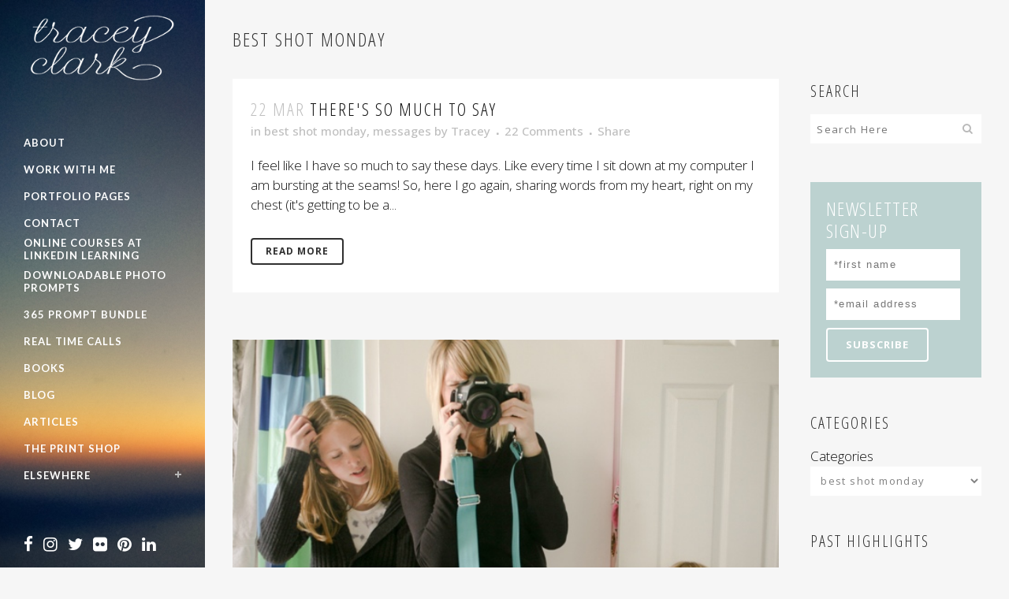

--- FILE ---
content_type: text/html; charset=UTF-8
request_url: https://traceyclark.com/category/best-shot-monday/page/5/
body_size: 15493
content:
<!DOCTYPE html>
<html lang="en-US">
<head>
	<meta charset="UTF-8" />
	
	<title>Tracey Clark |   best shot monday</title>

	
							<meta name="description" content="Inspiration and creative photography books and classes from author and photographer Tracey Clark.">
			
							<meta name="keywords" content="author, photographer, photograpy, workshops, books, tracey clark, shutter sisters, elevate the everyday, writer, classes">
						<meta name="viewport" content="width=device-width,initial-scale=1,user-scalable=no">
		
	<link rel="profile" href="http://gmpg.org/xfn/11" />
	<link rel="pingback" href="https://traceyclark.com/wordpress/xmlrpc.php" />
            <link rel="shortcut icon" type="image/x-icon" href="https://traceyclark.com/wordpress/wp-content/uploads/2017/04/Favicon-heart-copy.png">
        <link rel="apple-touch-icon" href="https://traceyclark.com/wordpress/wp-content/uploads/2017/04/Favicon-heart-copy.png"/>
    	<link href='//fonts.googleapis.com/css?family=Raleway:100,200,300,400,500,600,700,800,900,300italic,400italic,700italic|Lato:100,200,300,400,500,600,700,800,900,300italic,400italic,700italic|Open+Sans+Condensed:100,200,300,400,500,600,700,800,900,300italic,400italic,700italic|Open+Sans:100,200,300,400,500,600,700,800,900,300italic,400italic,700italic&subset=latin,latin-ext' rel='stylesheet' type='text/css'>
<script type="application/javascript">var QodeAjaxUrl = "https://traceyclark.com/wordpress/wp-admin/admin-ajax.php"</script><link rel='dns-prefetch' href='//www.avantlink.com' />
<link rel='dns-prefetch' href='//platform-api.sharethis.com' />
<link rel='dns-prefetch' href='//fonts.googleapis.com' />
<link rel='dns-prefetch' href='//maxcdn.bootstrapcdn.com' />
<link rel='dns-prefetch' href='//s.w.org' />
<link rel="alternate" type="application/rss+xml" title="Tracey Clark &raquo; Feed" href="https://traceyclark.com/feed/" />
<link rel="alternate" type="application/rss+xml" title="Tracey Clark &raquo; Comments Feed" href="https://traceyclark.com/comments/feed/" />
<link rel="alternate" type="application/rss+xml" title="Tracey Clark &raquo; best shot monday Category Feed" href="https://traceyclark.com/category/best-shot-monday/feed/" />
		<script type="text/javascript">
			window._wpemojiSettings = {"baseUrl":"https:\/\/s.w.org\/images\/core\/emoji\/13.0.0\/72x72\/","ext":".png","svgUrl":"https:\/\/s.w.org\/images\/core\/emoji\/13.0.0\/svg\/","svgExt":".svg","source":{"concatemoji":"https:\/\/traceyclark.com\/wordpress\/wp-includes\/js\/wp-emoji-release.min.js?ver=5.5.17"}};
			!function(e,a,t){var n,r,o,i=a.createElement("canvas"),p=i.getContext&&i.getContext("2d");function s(e,t){var a=String.fromCharCode;p.clearRect(0,0,i.width,i.height),p.fillText(a.apply(this,e),0,0);e=i.toDataURL();return p.clearRect(0,0,i.width,i.height),p.fillText(a.apply(this,t),0,0),e===i.toDataURL()}function c(e){var t=a.createElement("script");t.src=e,t.defer=t.type="text/javascript",a.getElementsByTagName("head")[0].appendChild(t)}for(o=Array("flag","emoji"),t.supports={everything:!0,everythingExceptFlag:!0},r=0;r<o.length;r++)t.supports[o[r]]=function(e){if(!p||!p.fillText)return!1;switch(p.textBaseline="top",p.font="600 32px Arial",e){case"flag":return s([127987,65039,8205,9895,65039],[127987,65039,8203,9895,65039])?!1:!s([55356,56826,55356,56819],[55356,56826,8203,55356,56819])&&!s([55356,57332,56128,56423,56128,56418,56128,56421,56128,56430,56128,56423,56128,56447],[55356,57332,8203,56128,56423,8203,56128,56418,8203,56128,56421,8203,56128,56430,8203,56128,56423,8203,56128,56447]);case"emoji":return!s([55357,56424,8205,55356,57212],[55357,56424,8203,55356,57212])}return!1}(o[r]),t.supports.everything=t.supports.everything&&t.supports[o[r]],"flag"!==o[r]&&(t.supports.everythingExceptFlag=t.supports.everythingExceptFlag&&t.supports[o[r]]);t.supports.everythingExceptFlag=t.supports.everythingExceptFlag&&!t.supports.flag,t.DOMReady=!1,t.readyCallback=function(){t.DOMReady=!0},t.supports.everything||(n=function(){t.readyCallback()},a.addEventListener?(a.addEventListener("DOMContentLoaded",n,!1),e.addEventListener("load",n,!1)):(e.attachEvent("onload",n),a.attachEvent("onreadystatechange",function(){"complete"===a.readyState&&t.readyCallback()})),(n=t.source||{}).concatemoji?c(n.concatemoji):n.wpemoji&&n.twemoji&&(c(n.twemoji),c(n.wpemoji)))}(window,document,window._wpemojiSettings);
		</script>
		<style type="text/css">
img.wp-smiley,
img.emoji {
	display: inline !important;
	border: none !important;
	box-shadow: none !important;
	height: 1em !important;
	width: 1em !important;
	margin: 0 .07em !important;
	vertical-align: -0.1em !important;
	background: none !important;
	padding: 0 !important;
}
</style>
	<link rel='stylesheet' id='wp-block-library-css'  href='https://traceyclark.com/wordpress/wp-includes/css/dist/block-library/style.min.css?ver=5.5.17' type='text/css' media='all' />
<link rel='stylesheet' id='layerslider-css'  href='https://traceyclark.com/wordpress/wp-content/plugins/LayerSlider/static/css/layerslider.css?ver=5.3.2' type='text/css' media='all' />
<link rel='stylesheet' id='ls-google-fonts-css'  href='https://fonts.googleapis.com/css?family=Lato:100,300,regular,700,900%7COpen+Sans:300%7CIndie+Flower:regular%7COswald:300,regular,700&#038;subset=latin%2Clatin-ext' type='text/css' media='all' />
<link rel='stylesheet' id='avantlink_rp_style-css'  href='https://traceyclark.com/wordpress/wp-content/plugins/avantlink-wp/css/rp_style.css?ver=5.5.17' type='text/css' media='all' />
<link rel='stylesheet' id='avantlink_ps_style-css'  href='https://traceyclark.com/wordpress/wp-content/plugins/avantlink-wp/css/ps_style.css?ver=5.5.17' type='text/css' media='all' />
<link rel='stylesheet' id='jr-insta-styles-css'  href='https://traceyclark.com/wordpress/wp-content/plugins/instagram-slider-widget/assets/css/jr-insta.css?ver=1.8.0' type='text/css' media='all' />
<link rel='stylesheet' id='rs-plugin-settings-css'  href='https://traceyclark.com/wordpress/wp-content/plugins/revslider/public/assets/css/settings.css?ver=5.4.8' type='text/css' media='all' />
<style id='rs-plugin-settings-inline-css' type='text/css'>
#rs-demo-id {}
</style>
<link rel='stylesheet' id='default_style-css'  href='https://traceyclark.com/wordpress/wp-content/themes/bridge/style.css?ver=5.5.17' type='text/css' media='all' />
<link rel='stylesheet' id='qode_font_awesome-css'  href='https://traceyclark.com/wordpress/wp-content/themes/bridge/css/font-awesome/css/font-awesome.min.css?ver=5.5.17' type='text/css' media='all' />
<link rel='stylesheet' id='qode_font_elegant-css'  href='https://traceyclark.com/wordpress/wp-content/themes/bridge/css/elegant-icons/style.min.css?ver=5.5.17' type='text/css' media='all' />
<link rel='stylesheet' id='qode_linea_icons-css'  href='https://traceyclark.com/wordpress/wp-content/themes/bridge/css/linea-icons/style.css?ver=5.5.17' type='text/css' media='all' />
<link rel='stylesheet' id='qode_dripicons-css'  href='https://traceyclark.com/wordpress/wp-content/themes/bridge/css/dripicons/dripicons.css?ver=5.5.17' type='text/css' media='all' />
<link rel='stylesheet' id='stylesheet-css'  href='https://traceyclark.com/wordpress/wp-content/themes/bridge/css/stylesheet.min.css?ver=5.5.17' type='text/css' media='all' />
<style id='stylesheet-inline-css' type='text/css'>
   .archive.disabled_footer_top .footer_top_holder, .archive.disabled_footer_bottom .footer_bottom_holder { display: none;}


</style>
<link rel='stylesheet' id='qode_print-css'  href='https://traceyclark.com/wordpress/wp-content/themes/bridge/css/print.css?ver=5.5.17' type='text/css' media='all' />
<link rel='stylesheet' id='mac_stylesheet-css'  href='https://traceyclark.com/wordpress/wp-content/themes/bridge/css/mac_stylesheet.css?ver=5.5.17' type='text/css' media='all' />
<link rel='stylesheet' id='webkit-css'  href='https://traceyclark.com/wordpress/wp-content/themes/bridge/css/webkit_stylesheet.css?ver=5.5.17' type='text/css' media='all' />
<link rel='stylesheet' id='style_dynamic-css'  href='https://traceyclark.com/wordpress/wp-content/themes/bridge/css/style_dynamic.css?ver=1549376970' type='text/css' media='all' />
<link rel='stylesheet' id='responsive-css'  href='https://traceyclark.com/wordpress/wp-content/themes/bridge/css/responsive.min.css?ver=5.5.17' type='text/css' media='all' />
<link rel='stylesheet' id='style_dynamic_responsive-css'  href='https://traceyclark.com/wordpress/wp-content/themes/bridge/css/style_dynamic_responsive.css?ver=1549376970' type='text/css' media='all' />
<link rel='stylesheet' id='vertical_responsive-css'  href='https://traceyclark.com/wordpress/wp-content/themes/bridge/css/vertical_responsive.min.css?ver=5.5.17' type='text/css' media='all' />
<link rel='stylesheet' id='js_composer_front-css'  href='https://traceyclark.com/wordpress/wp-content/plugins/js_composer/assets/css/js_composer.min.css?ver=5.6' type='text/css' media='all' />
<link rel='stylesheet' id='custom_css-css'  href='https://traceyclark.com/wordpress/wp-content/themes/bridge/css/custom_css.css?ver=1549376970' type='text/css' media='all' />
<link rel='stylesheet' id='simple-social-icons-font-css'  href='https://traceyclark.com/wordpress/wp-content/plugins/simple-social-icons/css/style.css?ver=3.0.2' type='text/css' media='all' />
<link rel='stylesheet' id='wis_font-awesome-css'  href='https://maxcdn.bootstrapcdn.com/font-awesome/4.7.0/css/font-awesome.min.css?ver=5.5.17' type='text/css' media='all' />
<link rel='stylesheet' id='wis_instag-slider-css'  href='https://traceyclark.com/wordpress/wp-content/plugins/instagram-slider-widget/assets/css/instag-slider.css?ver=1.8.0' type='text/css' media='all' />
<link rel='stylesheet' id='wis_wis-header-css'  href='https://traceyclark.com/wordpress/wp-content/plugins/instagram-slider-widget/assets/css/wis-header.css?ver=1.8.0' type='text/css' media='all' />
<link rel='stylesheet' id='childstyle-css'  href='https://traceyclark.com/wordpress/wp-content/themes/bridge-child/style.css?ver=5.5.17' type='text/css' media='all' />
<script type='text/javascript' src='https://traceyclark.com/wordpress/wp-content/plugins/LayerSlider/static/js/greensock.js?ver=1.11.8' id='greensock-js'></script>
<script type='text/javascript' src='https://traceyclark.com/wordpress/wp-includes/js/jquery/jquery.js?ver=1.12.4-wp' id='jquery-core-js'></script>
<script type='text/javascript' src='https://traceyclark.com/wordpress/wp-content/plugins/LayerSlider/static/js/layerslider.kreaturamedia.jquery.js?ver=5.3.2' id='layerslider-js'></script>
<script type='text/javascript' src='https://traceyclark.com/wordpress/wp-content/plugins/LayerSlider/static/js/layerslider.transitions.js?ver=5.3.2' id='layerslider-transitions-js'></script>
<script type='text/javascript' src='https://traceyclark.com/wordpress/wp-content/plugins/revslider/public/assets/js/jquery.themepunch.tools.min.js?ver=5.4.8' id='tp-tools-js'></script>
<script type='text/javascript' src='https://traceyclark.com/wordpress/wp-content/plugins/revslider/public/assets/js/jquery.themepunch.revolution.min.js?ver=5.4.8' id='revmin-js'></script>
<script type='text/javascript' src='https://traceyclark.com/wordpress/wp-content/plugins/simple-social-icons/svgxuse.js?ver=1.1.21' id='svg-x-use-js'></script>
<script type='text/javascript' src='https://traceyclark.com/wordpress/wp-content/plugins/instagram-slider-widget/assets/js/jquery.flexslider-min.js?ver=1.8.0' id='wis_jquery-pllexi-slider-js'></script>
<script type='text/javascript' src='//platform-api.sharethis.com/js/sharethis.js#product=ga&#038;property=5fa086f1de3ed900198bbee7' id='googleanalytics-platform-sharethis-js'></script>
<link rel="https://api.w.org/" href="https://traceyclark.com/wp-json/" /><link rel="alternate" type="application/json" href="https://traceyclark.com/wp-json/wp/v2/categories/5" /><link rel="EditURI" type="application/rsd+xml" title="RSD" href="https://traceyclark.com/wordpress/xmlrpc.php?rsd" />
<link rel="wlwmanifest" type="application/wlwmanifest+xml" href="https://traceyclark.com/wordpress/wp-includes/wlwmanifest.xml" /> 
<meta name="generator" content="WordPress 5.5.17" />
<meta name="generator" content="Powered by WPBakery Page Builder - drag and drop page builder for WordPress."/>
<!--[if lte IE 9]><link rel="stylesheet" type="text/css" href="https://traceyclark.com/wordpress/wp-content/plugins/js_composer/assets/css/vc_lte_ie9.min.css" media="screen"><![endif]--><script>
(function() {
	(function (i, s, o, g, r, a, m) {
		i['GoogleAnalyticsObject'] = r;
		i[r] = i[r] || function () {
				(i[r].q = i[r].q || []).push(arguments)
			}, i[r].l = 1 * new Date();
		a = s.createElement(o),
			m = s.getElementsByTagName(o)[0];
		a.async = 1;
		a.src = g;
		m.parentNode.insertBefore(a, m)
	})(window, document, 'script', 'https://google-analytics.com/analytics.js', 'ga');

	ga('create', 'UA-53901757-1', 'auto');
			ga('send', 'pageview');
	})();
</script>
<meta name="generator" content="Powered by Slider Revolution 5.4.8 - responsive, Mobile-Friendly Slider Plugin for WordPress with comfortable drag and drop interface." />
<script type="text/javascript">function setREVStartSize(e){									
						try{ e.c=jQuery(e.c);var i=jQuery(window).width(),t=9999,r=0,n=0,l=0,f=0,s=0,h=0;
							if(e.responsiveLevels&&(jQuery.each(e.responsiveLevels,function(e,f){f>i&&(t=r=f,l=e),i>f&&f>r&&(r=f,n=e)}),t>r&&(l=n)),f=e.gridheight[l]||e.gridheight[0]||e.gridheight,s=e.gridwidth[l]||e.gridwidth[0]||e.gridwidth,h=i/s,h=h>1?1:h,f=Math.round(h*f),"fullscreen"==e.sliderLayout){var u=(e.c.width(),jQuery(window).height());if(void 0!=e.fullScreenOffsetContainer){var c=e.fullScreenOffsetContainer.split(",");if (c) jQuery.each(c,function(e,i){u=jQuery(i).length>0?u-jQuery(i).outerHeight(!0):u}),e.fullScreenOffset.split("%").length>1&&void 0!=e.fullScreenOffset&&e.fullScreenOffset.length>0?u-=jQuery(window).height()*parseInt(e.fullScreenOffset,0)/100:void 0!=e.fullScreenOffset&&e.fullScreenOffset.length>0&&(u-=parseInt(e.fullScreenOffset,0))}f=u}else void 0!=e.minHeight&&f<e.minHeight&&(f=e.minHeight);e.c.closest(".rev_slider_wrapper").css({height:f})					
						}catch(d){console.log("Failure at Presize of Slider:"+d)}						
					};</script>
<noscript><style type="text/css"> .wpb_animate_when_almost_visible { opacity: 1; }</style></noscript></head>

<body class="archive paged category category-best-shot-monday category-5 paged-5 category-paged-5  vertical_menu_enabled side_area_uncovered_from_content qode-child-theme-ver-1.0.0 qode-theme-ver-17.2 qode-theme-bridge qode_header_in_grid wpb-js-composer js-comp-ver-5.6 vc_responsive" itemscope itemtype="http://schema.org/WebPage">

	<section class="side_menu right ">
				<a href="#" target="_self" class="close_side_menu"></a>
		</section>

<div class="wrapper">
	<div class="wrapper_inner">

    
    <!-- Google Analytics start -->
        <!-- Google Analytics end -->

	<aside class="vertical_menu_area with_scroll  " >
    <div class="vertical_menu_area_inner">
        
        <div class="vertical_area_background" style="background-image:url(https://traceyclark.com/wordpress/wp-content/uploads/2014/12/Horizon-left-sidebar.jpg);"></div>
		<div class="vertical_logo_wrapper" >
	<div class="q_logo_vertical">
		<a itemprop="url" href="https://traceyclark.com/" >
             <img itemprop="image" class="normal" src="https://traceyclark.com/wordpress/wp-content/uploads/2014/12/tracey-clark-logo-white.png" alt="Logo"/> 			 <img itemprop="image" class="light" src="https://traceyclark.com/wordpress/wp-content/uploads/2014/12/tracey-clark-logo-black.png" alt="Logo"/> 			 <img itemprop="image" class="dark" src="https://traceyclark.com/wordpress/wp-content/uploads/2014/12/tracey-clark-logo-black.png" alt="Logo"/> 											</a>
	</div>
	</div>
        <nav class="vertical_menu dropdown_animation vertical_menu_toggle">
            <ul id="menu-main-navigation" class=""><li id="nav-menu-item-4011" class="menu-item menu-item-type-post_type menu-item-object-page  narrow"><a href="https://traceyclark.com/about/" class=""><i class="menu_icon blank fa"></i><span>About</span><span class="plus"></span></a></li>
<li id="nav-menu-item-4743" class="menu-item menu-item-type-post_type menu-item-object-page  narrow"><a href="https://traceyclark.com/work-with-tracey/" class=""><i class="menu_icon blank fa"></i><span>Work With Me</span><span class="plus"></span></a></li>
<li id="nav-menu-item-9481" class="menu-item menu-item-type-post_type menu-item-object-page  narrow"><a href="https://traceyclark.com/portfolio-pages/" class=""><i class="menu_icon blank fa"></i><span>Portfolio Pages</span><span class="plus"></span></a></li>
<li id="nav-menu-item-4038" class="menu-item menu-item-type-post_type menu-item-object-page  narrow"><a href="https://traceyclark.com/contact/" class=""><i class="menu_icon blank fa"></i><span>Contact</span><span class="plus"></span></a></li>
<li id="nav-menu-item-8943" class="menu-item menu-item-type-custom menu-item-object-custom  narrow"><a href="https://www.linkedin.com/learning/instructors/tracey-clark" class=""><i class="menu_icon blank fa"></i><span>Online Courses at LinkedIn Learning</span><span class="plus"></span></a></li>
<li id="nav-menu-item-9244" class="menu-item menu-item-type-custom menu-item-object-custom  narrow"><a href="https://tracey-clark.teachable.com/l/products" class=""><i class="menu_icon blank fa"></i><span>Downloadable Photo Prompts</span><span class="plus"></span></a></li>
<li id="nav-menu-item-9243" class="menu-item menu-item-type-custom menu-item-object-custom  narrow"><a href="https://tracey-clark.teachable.com/p/the-picture-series-workbook-bundle" class=""><i class="menu_icon blank fa"></i><span>365 Prompt Bundle</span><span class="plus"></span></a></li>
<li id="nav-menu-item-9415" class="menu-item menu-item-type-custom menu-item-object-custom  narrow"><a href="https://tracey-clark.teachable.com/p/real-time" class=""><i class="menu_icon blank fa"></i><span>Real Time Calls</span><span class="plus"></span></a></li>
<li id="nav-menu-item-4008" class="menu-item menu-item-type-post_type menu-item-object-page  narrow"><a href="https://traceyclark.com/books/" class=""><i class="menu_icon blank fa"></i><span>Books</span><span class="plus"></span></a></li>
<li id="nav-menu-item-4010" class="menu-item menu-item-type-post_type menu-item-object-page current_page_parent  narrow"><a href="https://traceyclark.com/blog/" class=""><i class="menu_icon blank fa"></i><span>Blog</span><span class="plus"></span></a></li>
<li id="nav-menu-item-5794" class="menu-item menu-item-type-post_type menu-item-object-page  narrow"><a href="https://traceyclark.com/articles/" class=""><i class="menu_icon blank fa"></i><span>Articles</span><span class="plus"></span></a></li>
<li id="nav-menu-item-9409" class="menu-item menu-item-type-custom menu-item-object-custom  narrow"><a href="https://traceyclark.bigcartel.com/" class=""><i class="menu_icon blank fa"></i><span>The Print Shop</span><span class="plus"></span></a></li>
<li id="nav-menu-item-4117" class="menu-item menu-item-type-custom menu-item-object-custom menu-item-has-children  has_sub narrow"><a href="" class=""><i class="menu_icon blank fa"></i><span>Elsewhere</span><span class="plus"></span></a>
<div class="second"><div class="inner"><ul>
	<li id="nav-menu-item-8942" class="menu-item menu-item-type-custom menu-item-object-custom "><a href="http://tracey-clark.teachable.com" class=""><i class="menu_icon blank fa"></i><span>Teachable</span><span class="plus"></span></a></li>
	<li id="nav-menu-item-8944" class="menu-item menu-item-type-custom menu-item-object-custom "><a href="https://www.lynda.com/Instagram-tutorials/Simple-Photo-Edits-Your-Phone/5010664-2" class=""><i class="menu_icon blank fa"></i><span>Lynda.com</span><span class="plus"></span></a></li>
	<li id="nav-menu-item-4118" class="menu-item menu-item-type-custom menu-item-object-custom "><a href="http://shuttersisters.com" class=""><i class="menu_icon blank fa"></i><span>Shutter Sisters</span><span class="plus"></span></a></li>
	<li id="nav-menu-item-4120" class="menu-item menu-item-type-custom menu-item-object-custom "><a href="http://www.dpmag.com/how-to/point-of-focus" class=""><i class="menu_icon blank fa"></i><span>Digital Photo Magazine</span><span class="plus"></span></a></li>
	<li id="nav-menu-item-4121" class="menu-item menu-item-type-custom menu-item-object-custom "><a href="http://www.disneysisters.com/" class=""><i class="menu_icon blank fa"></i><span>Disney Sisters</span><span class="plus"></span></a></li>
	<li id="nav-menu-item-4122" class="menu-item menu-item-type-custom menu-item-object-custom "><a href="http://www.babble.com/contributor/traceyclark/" class=""><i class="menu_icon blank fa"></i><span>Babble</span><span class="plus"></span></a></li>
</ul></div></div>
</li>
</ul>        </nav>
        <div class="vertical_menu_area_widget_holder">
            <div id="text-2" class="widget widget_text">			<div class="textwidget"><a href="https://www.facebook.com/traceyclarkphotographer" target="_blank" rel="noopener noreferrer"><i class="fa fa-facebook fa-2x"></i></a>

<a href="http://instagram.com/traceyclark/" target="_blank" rel="noopener noreferrer"><i class="fa fa-instagram fa-2x"></i></a>

<a href="https://twitter.com/traceyclark" target="_blank" rel="noopener noreferrer"><i class="fa fa-twitter fa-2x"></i></a>

<a href="https://www.flickr.com/photos/maypapers/" target="_blank" rel="noopener noreferrer"><i class="fa fa-flickr fa-2x"></i></a>

<a href="http://www.pinterest.com/traceyclark/" target="_blank" rel="noopener noreferrer"><i class="fa fa-pinterest fa-2x"></i></a>

<a href="https://www.linkedin.com/profile/view?id=14780945" target="_blank" rel="noopener noreferrer"><i class="fa fa-linkedin fa-2x"></i></a>
</div>
		</div>        </div>
    </div>
</aside>

<header class="page_header   fixed   ">
    <div class="header_inner clearfix">
        <div class="header_bottom clearfix" style='' >
			            <div class="container">
                <div class="container_inner clearfix">
											                        <div class="header_inner_left">
								<div class="mobile_menu_button">
		<span>
			<i class="qode_icon_font_awesome fa fa-bars " ></i>		</span>
	</div>
							<div class="logo_wrapper" >
	<div class="q_logo">
		<a itemprop="url" href="https://traceyclark.com/" >
             <img itemprop="image" class="normal" src="https://traceyclark.com/wordpress/wp-content/uploads/2014/12/tracey-clark-logo-white.png" alt="Logo"/> 			 <img itemprop="image" class="light" src="https://traceyclark.com/wordpress/wp-content/uploads/2014/12/tracey-clark-logo-black.png" alt="Logo"/> 			 <img itemprop="image" class="dark" src="https://traceyclark.com/wordpress/wp-content/uploads/2014/12/tracey-clark-logo-black.png" alt="Logo"/> 			 <img itemprop="image" class="sticky" src="https://traceyclark.com/wordpress/wp-content/uploads/2014/12/tracey-clark-logo-black.png" alt="Logo"/> 			 <img itemprop="image" class="mobile" src="https://traceyclark.com/wordpress/wp-content/uploads/2014/12/tracey-clark-logo-white.png" alt="Logo"/> 					</a>
	</div>
	</div>                        </div>
												                </div>
            </div>
		        <nav class="mobile_menu">
	<ul id="menu-main-navigation-1" class=""><li id="mobile-menu-item-4011" class="menu-item menu-item-type-post_type menu-item-object-page "><a href="https://traceyclark.com/about/" class=""><span>About</span></a><span class="mobile_arrow"><i class="fa fa-angle-right"></i><i class="fa fa-angle-down"></i></span></li>
<li id="mobile-menu-item-4743" class="menu-item menu-item-type-post_type menu-item-object-page "><a href="https://traceyclark.com/work-with-tracey/" class=""><span>Work With Me</span></a><span class="mobile_arrow"><i class="fa fa-angle-right"></i><i class="fa fa-angle-down"></i></span></li>
<li id="mobile-menu-item-9481" class="menu-item menu-item-type-post_type menu-item-object-page "><a href="https://traceyclark.com/portfolio-pages/" class=""><span>Portfolio Pages</span></a><span class="mobile_arrow"><i class="fa fa-angle-right"></i><i class="fa fa-angle-down"></i></span></li>
<li id="mobile-menu-item-4038" class="menu-item menu-item-type-post_type menu-item-object-page "><a href="https://traceyclark.com/contact/" class=""><span>Contact</span></a><span class="mobile_arrow"><i class="fa fa-angle-right"></i><i class="fa fa-angle-down"></i></span></li>
<li id="mobile-menu-item-8943" class="menu-item menu-item-type-custom menu-item-object-custom "><a href="https://www.linkedin.com/learning/instructors/tracey-clark" class=""><span>Online Courses at LinkedIn Learning</span></a><span class="mobile_arrow"><i class="fa fa-angle-right"></i><i class="fa fa-angle-down"></i></span></li>
<li id="mobile-menu-item-9244" class="menu-item menu-item-type-custom menu-item-object-custom "><a href="https://tracey-clark.teachable.com/l/products" class=""><span>Downloadable Photo Prompts</span></a><span class="mobile_arrow"><i class="fa fa-angle-right"></i><i class="fa fa-angle-down"></i></span></li>
<li id="mobile-menu-item-9243" class="menu-item menu-item-type-custom menu-item-object-custom "><a href="https://tracey-clark.teachable.com/p/the-picture-series-workbook-bundle" class=""><span>365 Prompt Bundle</span></a><span class="mobile_arrow"><i class="fa fa-angle-right"></i><i class="fa fa-angle-down"></i></span></li>
<li id="mobile-menu-item-9415" class="menu-item menu-item-type-custom menu-item-object-custom "><a href="https://tracey-clark.teachable.com/p/real-time" class=""><span>Real Time Calls</span></a><span class="mobile_arrow"><i class="fa fa-angle-right"></i><i class="fa fa-angle-down"></i></span></li>
<li id="mobile-menu-item-4008" class="menu-item menu-item-type-post_type menu-item-object-page "><a href="https://traceyclark.com/books/" class=""><span>Books</span></a><span class="mobile_arrow"><i class="fa fa-angle-right"></i><i class="fa fa-angle-down"></i></span></li>
<li id="mobile-menu-item-4010" class="menu-item menu-item-type-post_type menu-item-object-page current_page_parent "><a href="https://traceyclark.com/blog/" class=""><span>Blog</span></a><span class="mobile_arrow"><i class="fa fa-angle-right"></i><i class="fa fa-angle-down"></i></span></li>
<li id="mobile-menu-item-5794" class="menu-item menu-item-type-post_type menu-item-object-page "><a href="https://traceyclark.com/articles/" class=""><span>Articles</span></a><span class="mobile_arrow"><i class="fa fa-angle-right"></i><i class="fa fa-angle-down"></i></span></li>
<li id="mobile-menu-item-9409" class="menu-item menu-item-type-custom menu-item-object-custom "><a href="https://traceyclark.bigcartel.com/" class=""><span>The Print Shop</span></a><span class="mobile_arrow"><i class="fa fa-angle-right"></i><i class="fa fa-angle-down"></i></span></li>
<li id="mobile-menu-item-4117" class="menu-item menu-item-type-custom menu-item-object-custom menu-item-has-children  has_sub"><a href="" class=""><span>Elsewhere</span></a><span class="mobile_arrow"><i class="fa fa-angle-right"></i><i class="fa fa-angle-down"></i></span>
<ul class="sub_menu">
	<li id="mobile-menu-item-8942" class="menu-item menu-item-type-custom menu-item-object-custom "><a href="http://tracey-clark.teachable.com" class=""><span>Teachable</span></a><span class="mobile_arrow"><i class="fa fa-angle-right"></i><i class="fa fa-angle-down"></i></span></li>
	<li id="mobile-menu-item-8944" class="menu-item menu-item-type-custom menu-item-object-custom "><a href="https://www.lynda.com/Instagram-tutorials/Simple-Photo-Edits-Your-Phone/5010664-2" class=""><span>Lynda.com</span></a><span class="mobile_arrow"><i class="fa fa-angle-right"></i><i class="fa fa-angle-down"></i></span></li>
	<li id="mobile-menu-item-4118" class="menu-item menu-item-type-custom menu-item-object-custom "><a href="http://shuttersisters.com" class=""><span>Shutter Sisters</span></a><span class="mobile_arrow"><i class="fa fa-angle-right"></i><i class="fa fa-angle-down"></i></span></li>
	<li id="mobile-menu-item-4120" class="menu-item menu-item-type-custom menu-item-object-custom "><a href="http://www.dpmag.com/how-to/point-of-focus" class=""><span>Digital Photo Magazine</span></a><span class="mobile_arrow"><i class="fa fa-angle-right"></i><i class="fa fa-angle-down"></i></span></li>
	<li id="mobile-menu-item-4121" class="menu-item menu-item-type-custom menu-item-object-custom "><a href="http://www.disneysisters.com/" class=""><span>Disney Sisters</span></a><span class="mobile_arrow"><i class="fa fa-angle-right"></i><i class="fa fa-angle-down"></i></span></li>
	<li id="mobile-menu-item-4122" class="menu-item menu-item-type-custom menu-item-object-custom "><a href="http://www.babble.com/contributor/traceyclark/" class=""><span>Babble</span></a><span class="mobile_arrow"><i class="fa fa-angle-right"></i><i class="fa fa-angle-down"></i></span></li>
</ul>
</li>
</ul></nav>        </div>
    </div>
</header>
	<a id="back_to_top" href="#">
        <span class="fa-stack">
            <i class="qode_icon_font_awesome fa fa-arrow-up " ></i>        </span>
	</a>
	
	
    
    
    <div class="content ">
        <div class="content_inner  ">
    				<div class="title_outer animate_title_text"    data-height="100">
		<div class="title title_size_small  position_left " style="height:100px;">
			<div class="image not_responsive"></div>
										<div class="title_holder"  100>
					<div class="container">
						<div class="container_inner clearfix">
								<div class="title_subtitle_holder" >
                                                                																		<h1 ><span>best shot monday</span></h1>
																	
																										                                                            </div>
						</div>
					</div>
				</div>
								</div>
			</div>
		<div class="container">
        		<div class="container_inner default_template_holder clearfix">
							<div class="two_columns_75_25 background_color_sidebar grid2 clearfix">
					<div class="column1">
						<div class="column_inner">
							<div class="blog_holder blog_large_image">

						<article id="post-1811" class="post-1811 post type-post status-publish format-standard has-post-thumbnail hentry category-best-shot-monday category-messages">
			<div class="post_content_holder">
									<div class="post_image">
						<a itemprop="url" href="https://traceyclark.com/theres-so-much-to-say/" title="there&#039;s so much to say">
													</a>
					</div>
								<div class="post_text">
					<div class="post_text_inner">
						<h2 itemprop="name" class="entry_title"><span itemprop="dateCreated" class="date entry_date updated">22 Mar<meta itemprop="interactionCount" content="UserComments: 0"/></span> <a itemprop="url" href="https://traceyclark.com/theres-so-much-to-say/" title="there&#039;s so much to say">there&#039;s so much to say</a></h2>
						<div class="post_info">
							<span class="time">Posted at 02:08h</span>
							in <a href="https://traceyclark.com/category/best-shot-monday/" rel="category tag">best shot monday</a>, <a href="https://traceyclark.com/category/messages/" rel="category tag">messages</a>                                                            <span class="post_author">
                                    by                                    <a itemprop="author" class="post_author_link" href="https://traceyclark.com/author/tclark/">Tracey</a>
                                </span>
                            															<span class="dots"><i class="fa fa-square"></i></span><a itemprop="url" class="post_comments" href="https://traceyclark.com/theres-so-much-to-say/#comments" target="_self">22 Comments</a>
																													<span class="dots"><i class="fa fa-square"></i></span><div class="blog_share qode_share"><div class="social_share_holder"><a href="javascript:void(0)" target="_self"><span class="social_share_title">Share</span></a><div class="social_share_dropdown"><div class="inner_arrow"></div><ul><li class="facebook_share"><a href="javascript:void(0)" onclick="window.open('http://www.facebook.com/sharer.php?u=https%3A%2F%2Ftraceyclark.com%2Ftheres-so-much-to-say%2F', 'sharer', 'toolbar=0,status=0,width=620,height=280');"><i class="fa fa-facebook"></i></a></li><li class="twitter_share"><a href="#" onclick="popUp=window.open('http://twitter.com/home?status=I+feel+like+I+have+so+much+to+say+these+days.+Like+every+time+I+sit+down+at+my+computer+I+am+bursting+at+the+seams%21+https://traceyclark.com/theres-so-much-to-say/', 'popupwindow', 'scrollbars=yes,width=800,height=400');popUp.focus();return false;"><i class="fa fa-twitter"></i></a></li><li  class="google_share"><a href="#" onclick="popUp=window.open('https://plus.google.com/share?url=https%3A%2F%2Ftraceyclark.com%2Ftheres-so-much-to-say%2F', 'popupwindow', 'scrollbars=yes,width=800,height=400');popUp.focus();return false"><i class="fa fa-google-plus"></i></a></li><li  class="linkedin_share"><a href="#" onclick="popUp=window.open('http://linkedin.com/shareArticle?mini=true&amp;url=https%3A%2F%2Ftraceyclark.com%2Ftheres-so-much-to-say%2F&amp;title=there%26%23039%3Bs+so+much+to+say', 'popupwindow', 'scrollbars=yes,width=800,height=400');popUp.focus();return false"><i class="fa fa-linkedin"></i></a></li><li  class="pinterest_share"><a href="#" onclick="popUp=window.open('http://pinterest.com/pin/create/button/?url=https%3A%2F%2Ftraceyclark.com%2Ftheres-so-much-to-say%2F&amp;description=there&#039;s so much to say&amp;media=', 'popupwindow', 'scrollbars=yes,width=800,height=400');popUp.focus();return false"><i class="fa fa-pinterest"></i></a></li></ul></div></div></div>	
													</div>
						<p itemprop="description" class="post_excerpt">
I feel like I have so much to say these days. Like every time I sit down at my computer I am bursting at the seams! So, here I go again, sharing words from my heart, right on my chest (it's getting to be a...</p>						<div class="post_more">
							<a itemprop="url" href="https://traceyclark.com/theres-so-much-to-say/" class="qbutton small">Read More</a>
						</div>
					</div>
				</div>
			</div>
		</article>
		

					<article id="post-1785" class="post-1785 post type-post status-publish format-standard has-post-thumbnail hentry category-best-shot-monday category-day-to-day category-events category-fun category-photography">
			<div class="post_content_holder">
									<div class="post_image">
						<a itemprop="url" href="https://traceyclark.com/i-heart-these-faces/" title="i heart these faces">
							<img width="600" height="416" src="https://traceyclark.com/wordpress/wp-content/uploads/2012/08/telling_6002.jpg" class="attachment-full size-full wp-post-image" alt="" loading="lazy" srcset="https://traceyclark.com/wordpress/wp-content/uploads/2012/08/telling_6002.jpg 600w, https://traceyclark.com/wordpress/wp-content/uploads/2012/08/telling_6002-300x208.jpg 300w" sizes="(max-width: 600px) 100vw, 600px" />						</a>
					</div>
								<div class="post_text">
					<div class="post_text_inner">
						<h2 itemprop="name" class="entry_title"><span itemprop="dateCreated" class="date entry_date updated">15 Mar<meta itemprop="interactionCount" content="UserComments: 0"/></span> <a itemprop="url" href="https://traceyclark.com/i-heart-these-faces/" title="i heart these faces">i heart these faces</a></h2>
						<div class="post_info">
							<span class="time">Posted at 04:35h</span>
							in <a href="https://traceyclark.com/category/best-shot-monday/" rel="category tag">best shot monday</a>, <a href="https://traceyclark.com/category/day-to-day/" rel="category tag">day to day</a>, <a href="https://traceyclark.com/category/events/" rel="category tag">events</a>, <a href="https://traceyclark.com/category/fun/" rel="category tag">fun</a>, <a href="https://traceyclark.com/category/photography/" rel="category tag">photography</a>                                                            <span class="post_author">
                                    by                                    <a itemprop="author" class="post_author_link" href="https://traceyclark.com/author/tclark/">Tracey</a>
                                </span>
                            															<span class="dots"><i class="fa fa-square"></i></span><a itemprop="url" class="post_comments" href="https://traceyclark.com/i-heart-these-faces/#comments" target="_self">34 Comments</a>
																													<span class="dots"><i class="fa fa-square"></i></span><div class="blog_share qode_share"><div class="social_share_holder"><a href="javascript:void(0)" target="_self"><span class="social_share_title">Share</span></a><div class="social_share_dropdown"><div class="inner_arrow"></div><ul><li class="facebook_share"><a href="javascript:void(0)" onclick="window.open('http://www.facebook.com/sharer.php?u=https%3A%2F%2Ftraceyclark.com%2Fi-heart-these-faces%2F', 'sharer', 'toolbar=0,status=0,width=620,height=280');"><i class="fa fa-facebook"></i></a></li><li class="twitter_share"><a href="#" onclick="popUp=window.open('http://twitter.com/home?status=%26nbsp%3B+I%26%238217%3Bm%26nbsp%3Bhonored+to+be+the+guest+judge+this+week+at+I+Heart+Faces.+Of+course%2C+among+some+of+the+https://traceyclark.com/i-heart-these-faces/', 'popupwindow', 'scrollbars=yes,width=800,height=400');popUp.focus();return false;"><i class="fa fa-twitter"></i></a></li><li  class="google_share"><a href="#" onclick="popUp=window.open('https://plus.google.com/share?url=https%3A%2F%2Ftraceyclark.com%2Fi-heart-these-faces%2F', 'popupwindow', 'scrollbars=yes,width=800,height=400');popUp.focus();return false"><i class="fa fa-google-plus"></i></a></li><li  class="linkedin_share"><a href="#" onclick="popUp=window.open('http://linkedin.com/shareArticle?mini=true&amp;url=https%3A%2F%2Ftraceyclark.com%2Fi-heart-these-faces%2F&amp;title=i+heart+these+faces', 'popupwindow', 'scrollbars=yes,width=800,height=400');popUp.focus();return false"><i class="fa fa-linkedin"></i></a></li><li  class="pinterest_share"><a href="#" onclick="popUp=window.open('http://pinterest.com/pin/create/button/?url=https%3A%2F%2Ftraceyclark.com%2Fi-heart-these-faces%2F&amp;description=i heart these faces&amp;media=https%3A%2F%2Ftraceyclark.com%2Fwordpress%2Fwp-content%2Fuploads%2F2012%2F08%2Ftelling_6002.jpg', 'popupwindow', 'scrollbars=yes,width=800,height=400');popUp.focus();return false"><i class="fa fa-pinterest"></i></a></li></ul></div></div></div>	
													</div>
						<p itemprop="description" class="post_excerpt">&nbsp;

I'm&nbsp;honored to be the guest judge this week at I Heart Faces. Of course, among some of the questions they asked me about myself, they asked me to choose a few of my favorite pictures of 'faces'. I'm sure you already know who my favorite...</p>						<div class="post_more">
							<a itemprop="url" href="https://traceyclark.com/i-heart-these-faces/" class="qbutton small">Read More</a>
						</div>
					</div>
				</div>
			</div>
		</article>
		

					<article id="post-1770" class="post-1770 post type-post status-publish format-standard has-post-thumbnail hentry category-best-shot-monday category-inspiration">
			<div class="post_content_holder">
									<div class="post_image">
						<a itemprop="url" href="https://traceyclark.com/coming-into-bloom/" title="coming into bloom">
							<img width="600" height="600" src="https://traceyclark.com/wordpress/wp-content/uploads/2012/08/blooming_6001.jpg" class="attachment-full size-full wp-post-image" alt="" loading="lazy" srcset="https://traceyclark.com/wordpress/wp-content/uploads/2012/08/blooming_6001.jpg 600w, https://traceyclark.com/wordpress/wp-content/uploads/2012/08/blooming_6001-150x150.jpg 150w, https://traceyclark.com/wordpress/wp-content/uploads/2012/08/blooming_6001-300x300.jpg 300w, https://traceyclark.com/wordpress/wp-content/uploads/2012/08/blooming_6001-570x570.jpg 570w, https://traceyclark.com/wordpress/wp-content/uploads/2012/08/blooming_6001-500x500.jpg 500w" sizes="(max-width: 600px) 100vw, 600px" />						</a>
					</div>
								<div class="post_text">
					<div class="post_text_inner">
						<h2 itemprop="name" class="entry_title"><span itemprop="dateCreated" class="date entry_date updated">07 Mar<meta itemprop="interactionCount" content="UserComments: 0"/></span> <a itemprop="url" href="https://traceyclark.com/coming-into-bloom/" title="coming into bloom">coming into bloom</a></h2>
						<div class="post_info">
							<span class="time">Posted at 23:21h</span>
							in <a href="https://traceyclark.com/category/best-shot-monday/" rel="category tag">best shot monday</a>, <a href="https://traceyclark.com/category/inspiration/" rel="category tag">inspiration</a>                                                            <span class="post_author">
                                    by                                    <a itemprop="author" class="post_author_link" href="https://traceyclark.com/author/tclark/">Tracey</a>
                                </span>
                            															<span class="dots"><i class="fa fa-square"></i></span><a itemprop="url" class="post_comments" href="https://traceyclark.com/coming-into-bloom/#comments" target="_self">19 Comments</a>
																													<span class="dots"><i class="fa fa-square"></i></span><div class="blog_share qode_share"><div class="social_share_holder"><a href="javascript:void(0)" target="_self"><span class="social_share_title">Share</span></a><div class="social_share_dropdown"><div class="inner_arrow"></div><ul><li class="facebook_share"><a href="javascript:void(0)" onclick="window.open('http://www.facebook.com/sharer.php?u=https%3A%2F%2Ftraceyclark.com%2Fcoming-into-bloom%2F', 'sharer', 'toolbar=0,status=0,width=620,height=280');"><i class="fa fa-facebook"></i></a></li><li class="twitter_share"><a href="#" onclick="popUp=window.open('http://twitter.com/home?status=With+so+many+exciting+endeavors+and+new+projects+coming+into+bloom+these+days+I+feel+like+spring+has+come+early%21+I+am+https://traceyclark.com/coming-into-bloom/', 'popupwindow', 'scrollbars=yes,width=800,height=400');popUp.focus();return false;"><i class="fa fa-twitter"></i></a></li><li  class="google_share"><a href="#" onclick="popUp=window.open('https://plus.google.com/share?url=https%3A%2F%2Ftraceyclark.com%2Fcoming-into-bloom%2F', 'popupwindow', 'scrollbars=yes,width=800,height=400');popUp.focus();return false"><i class="fa fa-google-plus"></i></a></li><li  class="linkedin_share"><a href="#" onclick="popUp=window.open('http://linkedin.com/shareArticle?mini=true&amp;url=https%3A%2F%2Ftraceyclark.com%2Fcoming-into-bloom%2F&amp;title=coming+into+bloom', 'popupwindow', 'scrollbars=yes,width=800,height=400');popUp.focus();return false"><i class="fa fa-linkedin"></i></a></li><li  class="pinterest_share"><a href="#" onclick="popUp=window.open('http://pinterest.com/pin/create/button/?url=https%3A%2F%2Ftraceyclark.com%2Fcoming-into-bloom%2F&amp;description=coming into bloom&amp;media=https%3A%2F%2Ftraceyclark.com%2Fwordpress%2Fwp-content%2Fuploads%2F2012%2F08%2Fblooming_6001.jpg', 'popupwindow', 'scrollbars=yes,width=800,height=400');popUp.focus();return false"><i class="fa fa-pinterest"></i></a></li></ul></div></div></div>	
													</div>
						<p itemprop="description" class="post_excerpt">
With so many exciting endeavors and new projects coming into bloom these days I feel like spring has come early! I am giddy for Tuesday&nbsp;when I will be&nbsp;officially announcing the new&nbsp;I Am Enough Collaborative.&nbsp;Good good stuff everyone, I promise, so be sure to come on...</p>						<div class="post_more">
							<a itemprop="url" href="https://traceyclark.com/coming-into-bloom/" class="qbutton small">Read More</a>
						</div>
					</div>
				</div>
			</div>
		</article>
		

					<article id="post-1746" class="post-1746 post type-post status-publish format-standard has-post-thumbnail hentry category-best-shot-monday category-day-to-day category-inspiration category-love">
			<div class="post_content_holder">
									<div class="post_image">
						<a itemprop="url" href="https://traceyclark.com/when-kindness-comes/" title="when kindness comes">
							<img width="600" height="400" src="https://traceyclark.com/wordpress/wp-content/uploads/2012/08/hearts_600.jpg" class="attachment-full size-full wp-post-image" alt="" loading="lazy" srcset="https://traceyclark.com/wordpress/wp-content/uploads/2012/08/hearts_600.jpg 600w, https://traceyclark.com/wordpress/wp-content/uploads/2012/08/hearts_600-300x200.jpg 300w" sizes="(max-width: 600px) 100vw, 600px" />						</a>
					</div>
								<div class="post_text">
					<div class="post_text_inner">
						<h2 itemprop="name" class="entry_title"><span itemprop="dateCreated" class="date entry_date updated">01 Mar<meta itemprop="interactionCount" content="UserComments: 0"/></span> <a itemprop="url" href="https://traceyclark.com/when-kindness-comes/" title="when kindness comes">when kindness comes</a></h2>
						<div class="post_info">
							<span class="time">Posted at 06:09h</span>
							in <a href="https://traceyclark.com/category/best-shot-monday/" rel="category tag">best shot monday</a>, <a href="https://traceyclark.com/category/day-to-day/" rel="category tag">day to day</a>, <a href="https://traceyclark.com/category/inspiration/" rel="category tag">inspiration</a>, <a href="https://traceyclark.com/category/love/" rel="category tag">love</a>                                                            <span class="post_author">
                                    by                                    <a itemprop="author" class="post_author_link" href="https://traceyclark.com/author/tclark/">Tracey</a>
                                </span>
                            															<span class="dots"><i class="fa fa-square"></i></span><a itemprop="url" class="post_comments" href="https://traceyclark.com/when-kindness-comes/#comments" target="_self">31 Comments</a>
																													<span class="dots"><i class="fa fa-square"></i></span><div class="blog_share qode_share"><div class="social_share_holder"><a href="javascript:void(0)" target="_self"><span class="social_share_title">Share</span></a><div class="social_share_dropdown"><div class="inner_arrow"></div><ul><li class="facebook_share"><a href="javascript:void(0)" onclick="window.open('http://www.facebook.com/sharer.php?u=https%3A%2F%2Ftraceyclark.com%2Fwhen-kindness-comes%2F', 'sharer', 'toolbar=0,status=0,width=620,height=280');"><i class="fa fa-facebook"></i></a></li><li class="twitter_share"><a href="#" onclick="popUp=window.open('http://twitter.com/home?status=A+few+days+following+a+special+project+of+love+and+kindness+%28dedicated+to+a+dear+soul%29+one+of+the+generous+hearts+https://traceyclark.com/when-kindness-comes/', 'popupwindow', 'scrollbars=yes,width=800,height=400');popUp.focus();return false;"><i class="fa fa-twitter"></i></a></li><li  class="google_share"><a href="#" onclick="popUp=window.open('https://plus.google.com/share?url=https%3A%2F%2Ftraceyclark.com%2Fwhen-kindness-comes%2F', 'popupwindow', 'scrollbars=yes,width=800,height=400');popUp.focus();return false"><i class="fa fa-google-plus"></i></a></li><li  class="linkedin_share"><a href="#" onclick="popUp=window.open('http://linkedin.com/shareArticle?mini=true&amp;url=https%3A%2F%2Ftraceyclark.com%2Fwhen-kindness-comes%2F&amp;title=when+kindness+comes', 'popupwindow', 'scrollbars=yes,width=800,height=400');popUp.focus();return false"><i class="fa fa-linkedin"></i></a></li><li  class="pinterest_share"><a href="#" onclick="popUp=window.open('http://pinterest.com/pin/create/button/?url=https%3A%2F%2Ftraceyclark.com%2Fwhen-kindness-comes%2F&amp;description=when kindness comes&amp;media=https%3A%2F%2Ftraceyclark.com%2Fwordpress%2Fwp-content%2Fuploads%2F2012%2F08%2Fhearts_600.jpg', 'popupwindow', 'scrollbars=yes,width=800,height=400');popUp.focus();return false"><i class="fa fa-pinterest"></i></a></li></ul></div></div></div>	
													</div>
						<p itemprop="description" class="post_excerpt">
A few days following a special project of love and kindness (dedicated to a dear soul) one of the generous hearts that coordinated the outpouring of love sent&nbsp;a little package to my door. Over so many miles she sent so much love.
Despite the fact that...</p>						<div class="post_more">
							<a itemprop="url" href="https://traceyclark.com/when-kindness-comes/" class="qbutton small">Read More</a>
						</div>
					</div>
				</div>
			</div>
		</article>
		

					<article id="post-1741" class="post-1741 post type-post status-publish format-standard has-post-thumbnail hentry category-best-shot-monday category-events category-inspiration category-messages">
			<div class="post_content_holder">
									<div class="post_image">
						<a itemprop="url" href="https://traceyclark.com/everything-in-between-2/" title="everything in between">
							<img width="600" height="600" src="https://traceyclark.com/wordpress/wp-content/uploads/2012/08/unexpected_600-98.jpg" class="attachment-full size-full wp-post-image" alt="" loading="lazy" srcset="https://traceyclark.com/wordpress/wp-content/uploads/2012/08/unexpected_600-98.jpg 600w, https://traceyclark.com/wordpress/wp-content/uploads/2012/08/unexpected_600-98-150x150.jpg 150w, https://traceyclark.com/wordpress/wp-content/uploads/2012/08/unexpected_600-98-300x300.jpg 300w, https://traceyclark.com/wordpress/wp-content/uploads/2012/08/unexpected_600-98-570x570.jpg 570w, https://traceyclark.com/wordpress/wp-content/uploads/2012/08/unexpected_600-98-500x500.jpg 500w" sizes="(max-width: 600px) 100vw, 600px" />						</a>
					</div>
								<div class="post_text">
					<div class="post_text_inner">
						<h2 itemprop="name" class="entry_title"><span itemprop="dateCreated" class="date entry_date updated">22 Feb<meta itemprop="interactionCount" content="UserComments: 0"/></span> <a itemprop="url" href="https://traceyclark.com/everything-in-between-2/" title="everything in between">everything in between</a></h2>
						<div class="post_info">
							<span class="time">Posted at 21:14h</span>
							in <a href="https://traceyclark.com/category/best-shot-monday/" rel="category tag">best shot monday</a>, <a href="https://traceyclark.com/category/events/" rel="category tag">events</a>, <a href="https://traceyclark.com/category/inspiration/" rel="category tag">inspiration</a>, <a href="https://traceyclark.com/category/messages/" rel="category tag">messages</a>                                                            <span class="post_author">
                                    by                                    <a itemprop="author" class="post_author_link" href="https://traceyclark.com/author/tclark/">Tracey</a>
                                </span>
                            															<span class="dots"><i class="fa fa-square"></i></span><a itemprop="url" class="post_comments" href="https://traceyclark.com/everything-in-between-2/#comments" target="_self">18 Comments</a>
																													<span class="dots"><i class="fa fa-square"></i></span><div class="blog_share qode_share"><div class="social_share_holder"><a href="javascript:void(0)" target="_self"><span class="social_share_title">Share</span></a><div class="social_share_dropdown"><div class="inner_arrow"></div><ul><li class="facebook_share"><a href="javascript:void(0)" onclick="window.open('http://www.facebook.com/sharer.php?u=https%3A%2F%2Ftraceyclark.com%2Feverything-in-between-2%2F', 'sharer', 'toolbar=0,status=0,width=620,height=280');"><i class="fa fa-facebook"></i></a></li><li class="twitter_share"><a href="#" onclick="popUp=window.open('http://twitter.com/home?status=I+knew+what+to+expect+at+Mom+2.0.+Magic.+A+perfect+mix+of+women+coming+together+to+talk+about+the+things+that+matter+https://traceyclark.com/everything-in-between-2/', 'popupwindow', 'scrollbars=yes,width=800,height=400');popUp.focus();return false;"><i class="fa fa-twitter"></i></a></li><li  class="google_share"><a href="#" onclick="popUp=window.open('https://plus.google.com/share?url=https%3A%2F%2Ftraceyclark.com%2Feverything-in-between-2%2F', 'popupwindow', 'scrollbars=yes,width=800,height=400');popUp.focus();return false"><i class="fa fa-google-plus"></i></a></li><li  class="linkedin_share"><a href="#" onclick="popUp=window.open('http://linkedin.com/shareArticle?mini=true&amp;url=https%3A%2F%2Ftraceyclark.com%2Feverything-in-between-2%2F&amp;title=everything+in+between', 'popupwindow', 'scrollbars=yes,width=800,height=400');popUp.focus();return false"><i class="fa fa-linkedin"></i></a></li><li  class="pinterest_share"><a href="#" onclick="popUp=window.open('http://pinterest.com/pin/create/button/?url=https%3A%2F%2Ftraceyclark.com%2Feverything-in-between-2%2F&amp;description=everything in between&amp;media=https%3A%2F%2Ftraceyclark.com%2Fwordpress%2Fwp-content%2Fuploads%2F2012%2F08%2Funexpected_600-98.jpg', 'popupwindow', 'scrollbars=yes,width=800,height=400');popUp.focus();return false"><i class="fa fa-pinterest"></i></a></li></ul></div></div></div>	
													</div>
						<p itemprop="description" class="post_excerpt">
I knew what to expect at Mom 2.0. Magic. A perfect mix of women coming together to talk about the things that matter to us; family, sisterhood, compassion, the web, career, play and&nbsp;passion. The weekend was everything i had hoped for and more. And I...</p>						<div class="post_more">
							<a itemprop="url" href="https://traceyclark.com/everything-in-between-2/" class="qbutton small">Read More</a>
						</div>
					</div>
				</div>
			</div>
		</article>
		

					<article id="post-1729" class="post-1729 post type-post status-publish format-standard has-post-thumbnail hentry category-best-shot-monday category-day-to-day">
			<div class="post_content_holder">
									<div class="post_image">
						<a itemprop="url" href="https://traceyclark.com/every-day-2/" title="every day">
							<img width="600" height="400" src="https://traceyclark.com/wordpress/wp-content/uploads/2012/08/daily_600.jpg" class="attachment-full size-full wp-post-image" alt="" loading="lazy" srcset="https://traceyclark.com/wordpress/wp-content/uploads/2012/08/daily_600.jpg 600w, https://traceyclark.com/wordpress/wp-content/uploads/2012/08/daily_600-300x200.jpg 300w" sizes="(max-width: 600px) 100vw, 600px" />						</a>
					</div>
								<div class="post_text">
					<div class="post_text_inner">
						<h2 itemprop="name" class="entry_title"><span itemprop="dateCreated" class="date entry_date updated">15 Feb<meta itemprop="interactionCount" content="UserComments: 0"/></span> <a itemprop="url" href="https://traceyclark.com/every-day-2/" title="every day">every day</a></h2>
						<div class="post_info">
							<span class="time">Posted at 17:26h</span>
							in <a href="https://traceyclark.com/category/best-shot-monday/" rel="category tag">best shot monday</a>, <a href="https://traceyclark.com/category/day-to-day/" rel="category tag">day to day</a>                                                            <span class="post_author">
                                    by                                    <a itemprop="author" class="post_author_link" href="https://traceyclark.com/author/tclark/">Tracey</a>
                                </span>
                            															<span class="dots"><i class="fa fa-square"></i></span><a itemprop="url" class="post_comments" href="https://traceyclark.com/every-day-2/#comments" target="_self">19 Comments</a>
																													<span class="dots"><i class="fa fa-square"></i></span><div class="blog_share qode_share"><div class="social_share_holder"><a href="javascript:void(0)" target="_self"><span class="social_share_title">Share</span></a><div class="social_share_dropdown"><div class="inner_arrow"></div><ul><li class="facebook_share"><a href="javascript:void(0)" onclick="window.open('http://www.facebook.com/sharer.php?u=https%3A%2F%2Ftraceyclark.com%2Fevery-day-2%2F', 'sharer', 'toolbar=0,status=0,width=620,height=280');"><i class="fa fa-facebook"></i></a></li><li class="twitter_share"><a href="#" onclick="popUp=window.open('http://twitter.com/home?status=What+are+the+sights+of+your+%26%238216%3Bevery+day%26%238217%3B%3Fhttps://traceyclark.com/every-day-2/', 'popupwindow', 'scrollbars=yes,width=800,height=400');popUp.focus();return false;"><i class="fa fa-twitter"></i></a></li><li  class="google_share"><a href="#" onclick="popUp=window.open('https://plus.google.com/share?url=https%3A%2F%2Ftraceyclark.com%2Fevery-day-2%2F', 'popupwindow', 'scrollbars=yes,width=800,height=400');popUp.focus();return false"><i class="fa fa-google-plus"></i></a></li><li  class="linkedin_share"><a href="#" onclick="popUp=window.open('http://linkedin.com/shareArticle?mini=true&amp;url=https%3A%2F%2Ftraceyclark.com%2Fevery-day-2%2F&amp;title=every+day', 'popupwindow', 'scrollbars=yes,width=800,height=400');popUp.focus();return false"><i class="fa fa-linkedin"></i></a></li><li  class="pinterest_share"><a href="#" onclick="popUp=window.open('http://pinterest.com/pin/create/button/?url=https%3A%2F%2Ftraceyclark.com%2Fevery-day-2%2F&amp;description=every day&amp;media=https%3A%2F%2Ftraceyclark.com%2Fwordpress%2Fwp-content%2Fuploads%2F2012%2F08%2Fdaily_600.jpg', 'popupwindow', 'scrollbars=yes,width=800,height=400');popUp.focus();return false"><i class="fa fa-pinterest"></i></a></li></ul></div></div></div>	
													</div>
						<p itemprop="description" class="post_excerpt">
What are the sights of your 'every day'?
...</p>						<div class="post_more">
							<a itemprop="url" href="https://traceyclark.com/every-day-2/" class="qbutton small">Read More</a>
						</div>
					</div>
				</div>
			</div>
		</article>
		

					<article id="post-1709" class="post-1709 post type-post status-publish format-standard has-post-thumbnail hentry category-best-shot-monday category-day-to-day category-family category-inspiration category-motherhood">
			<div class="post_content_holder">
									<div class="post_image">
						<a itemprop="url" href="https://traceyclark.com/keeping-me-in-focus/" title="keeping me in focus">
							<img width="600" height="400" src="https://traceyclark.com/wordpress/wp-content/uploads/2012/08/retrogirs_6001.jpg" class="attachment-full size-full wp-post-image" alt="" loading="lazy" srcset="https://traceyclark.com/wordpress/wp-content/uploads/2012/08/retrogirs_6001.jpg 600w, https://traceyclark.com/wordpress/wp-content/uploads/2012/08/retrogirs_6001-300x200.jpg 300w" sizes="(max-width: 600px) 100vw, 600px" />						</a>
					</div>
								<div class="post_text">
					<div class="post_text_inner">
						<h2 itemprop="name" class="entry_title"><span itemprop="dateCreated" class="date entry_date updated">08 Feb<meta itemprop="interactionCount" content="UserComments: 0"/></span> <a itemprop="url" href="https://traceyclark.com/keeping-me-in-focus/" title="keeping me in focus">keeping me in focus</a></h2>
						<div class="post_info">
							<span class="time">Posted at 17:00h</span>
							in <a href="https://traceyclark.com/category/best-shot-monday/" rel="category tag">best shot monday</a>, <a href="https://traceyclark.com/category/day-to-day/" rel="category tag">day to day</a>, <a href="https://traceyclark.com/category/family/" rel="category tag">family</a>, <a href="https://traceyclark.com/category/inspiration/" rel="category tag">inspiration</a>, <a href="https://traceyclark.com/category/motherhood/" rel="category tag">motherhood</a>                                                            <span class="post_author">
                                    by                                    <a itemprop="author" class="post_author_link" href="https://traceyclark.com/author/tclark/">Tracey</a>
                                </span>
                            															<span class="dots"><i class="fa fa-square"></i></span><a itemprop="url" class="post_comments" href="https://traceyclark.com/keeping-me-in-focus/#comments" target="_self">11 Comments</a>
																													<span class="dots"><i class="fa fa-square"></i></span><div class="blog_share qode_share"><div class="social_share_holder"><a href="javascript:void(0)" target="_self"><span class="social_share_title">Share</span></a><div class="social_share_dropdown"><div class="inner_arrow"></div><ul><li class="facebook_share"><a href="javascript:void(0)" onclick="window.open('http://www.facebook.com/sharer.php?u=https%3A%2F%2Ftraceyclark.com%2Fkeeping-me-in-focus%2F', 'sharer', 'toolbar=0,status=0,width=620,height=280');"><i class="fa fa-facebook"></i></a></li><li class="twitter_share"><a href="#" onclick="popUp=window.open('http://twitter.com/home?status=Amidst+moving+upward+and+onward+in+my+work+and+all+of+the+bright+spots+of+career+these+two+bring+me+down+to+earth.+https://traceyclark.com/keeping-me-in-focus/', 'popupwindow', 'scrollbars=yes,width=800,height=400');popUp.focus();return false;"><i class="fa fa-twitter"></i></a></li><li  class="google_share"><a href="#" onclick="popUp=window.open('https://plus.google.com/share?url=https%3A%2F%2Ftraceyclark.com%2Fkeeping-me-in-focus%2F', 'popupwindow', 'scrollbars=yes,width=800,height=400');popUp.focus();return false"><i class="fa fa-google-plus"></i></a></li><li  class="linkedin_share"><a href="#" onclick="popUp=window.open('http://linkedin.com/shareArticle?mini=true&amp;url=https%3A%2F%2Ftraceyclark.com%2Fkeeping-me-in-focus%2F&amp;title=keeping+me+in+focus', 'popupwindow', 'scrollbars=yes,width=800,height=400');popUp.focus();return false"><i class="fa fa-linkedin"></i></a></li><li  class="pinterest_share"><a href="#" onclick="popUp=window.open('http://pinterest.com/pin/create/button/?url=https%3A%2F%2Ftraceyclark.com%2Fkeeping-me-in-focus%2F&amp;description=keeping me in focus&amp;media=https%3A%2F%2Ftraceyclark.com%2Fwordpress%2Fwp-content%2Fuploads%2F2012%2F08%2Fretrogirs_6001.jpg', 'popupwindow', 'scrollbars=yes,width=800,height=400');popUp.focus();return false"><i class="fa fa-pinterest"></i></a></li></ul></div></div></div>	
													</div>
						<p itemprop="description" class="post_excerpt">
Amidst moving upward and onward in my work and all of the bright spots of career these two bring me down to earth. Sure, they celebrate my successes but I'm just mom. And when I fly to Houston or teach a workshop they let me...</p>						<div class="post_more">
							<a itemprop="url" href="https://traceyclark.com/keeping-me-in-focus/" class="qbutton small">Read More</a>
						</div>
					</div>
				</div>
			</div>
		</article>
		

					<article id="post-1695" class="post-1695 post type-post status-publish format-standard has-post-thumbnail hentry category-best-shot-monday category-day-to-day category-family category-inspiration category-motherhood">
			<div class="post_content_holder">
									<div class="post_image">
						<a itemprop="url" href="https://traceyclark.com/fleeting-moments/" title="fleeting moments">
							<img width="600" height="400" src="https://traceyclark.com/wordpress/wp-content/uploads/2012/08/bw_i_beach_600.jpg" class="attachment-full size-full wp-post-image" alt="" loading="lazy" srcset="https://traceyclark.com/wordpress/wp-content/uploads/2012/08/bw_i_beach_600.jpg 600w, https://traceyclark.com/wordpress/wp-content/uploads/2012/08/bw_i_beach_600-300x200.jpg 300w" sizes="(max-width: 600px) 100vw, 600px" />						</a>
					</div>
								<div class="post_text">
					<div class="post_text_inner">
						<h2 itemprop="name" class="entry_title"><span itemprop="dateCreated" class="date entry_date updated">31 Jan<meta itemprop="interactionCount" content="UserComments: 0"/></span> <a itemprop="url" href="https://traceyclark.com/fleeting-moments/" title="fleeting moments">fleeting moments</a></h2>
						<div class="post_info">
							<span class="time">Posted at 23:39h</span>
							in <a href="https://traceyclark.com/category/best-shot-monday/" rel="category tag">best shot monday</a>, <a href="https://traceyclark.com/category/day-to-day/" rel="category tag">day to day</a>, <a href="https://traceyclark.com/category/family/" rel="category tag">family</a>, <a href="https://traceyclark.com/category/inspiration/" rel="category tag">inspiration</a>, <a href="https://traceyclark.com/category/motherhood/" rel="category tag">motherhood</a>                                                            <span class="post_author">
                                    by                                    <a itemprop="author" class="post_author_link" href="https://traceyclark.com/author/tclark/">Tracey</a>
                                </span>
                            															<span class="dots"><i class="fa fa-square"></i></span><a itemprop="url" class="post_comments" href="https://traceyclark.com/fleeting-moments/#comments" target="_self">23 Comments</a>
																													<span class="dots"><i class="fa fa-square"></i></span><div class="blog_share qode_share"><div class="social_share_holder"><a href="javascript:void(0)" target="_self"><span class="social_share_title">Share</span></a><div class="social_share_dropdown"><div class="inner_arrow"></div><ul><li class="facebook_share"><a href="javascript:void(0)" onclick="window.open('http://www.facebook.com/sharer.php?u=https%3A%2F%2Ftraceyclark.com%2Ffleeting-moments%2F', 'sharer', 'toolbar=0,status=0,width=620,height=280');"><i class="fa fa-facebook"></i></a></li><li class="twitter_share"><a href="#" onclick="popUp=window.open('http://twitter.com/home?status=Some+days+you+feel+like+you%26%238217%3Bre+living+in+slow+motion.+You+watch+your+life+as+passes+by+one+minute+after+the+https://traceyclark.com/fleeting-moments/', 'popupwindow', 'scrollbars=yes,width=800,height=400');popUp.focus();return false;"><i class="fa fa-twitter"></i></a></li><li  class="google_share"><a href="#" onclick="popUp=window.open('https://plus.google.com/share?url=https%3A%2F%2Ftraceyclark.com%2Ffleeting-moments%2F', 'popupwindow', 'scrollbars=yes,width=800,height=400');popUp.focus();return false"><i class="fa fa-google-plus"></i></a></li><li  class="linkedin_share"><a href="#" onclick="popUp=window.open('http://linkedin.com/shareArticle?mini=true&amp;url=https%3A%2F%2Ftraceyclark.com%2Ffleeting-moments%2F&amp;title=fleeting+moments', 'popupwindow', 'scrollbars=yes,width=800,height=400');popUp.focus();return false"><i class="fa fa-linkedin"></i></a></li><li  class="pinterest_share"><a href="#" onclick="popUp=window.open('http://pinterest.com/pin/create/button/?url=https%3A%2F%2Ftraceyclark.com%2Ffleeting-moments%2F&amp;description=fleeting moments&amp;media=https%3A%2F%2Ftraceyclark.com%2Fwordpress%2Fwp-content%2Fuploads%2F2012%2F08%2Fbw_i_beach_600.jpg', 'popupwindow', 'scrollbars=yes,width=800,height=400');popUp.focus();return false"><i class="fa fa-pinterest"></i></a></li></ul></div></div></div>	
													</div>
						<p itemprop="description" class="post_excerpt">
Some days you feel like you're living in slow motion. You watch your life as passes by one minute after the next. You hear every sound, feel the breeze on your face, notice the quality of light, and watch your children in awe.
Who's life is...</p>						<div class="post_more">
							<a itemprop="url" href="https://traceyclark.com/fleeting-moments/" class="qbutton small">Read More</a>
						</div>
					</div>
				</div>
			</div>
		</article>
		

					<article id="post-1687" class="post-1687 post type-post status-publish format-standard has-post-thumbnail hentry category-best-shot-monday category-day-to-day category-inspiration tag-simple-abundance-2">
			<div class="post_content_holder">
									<div class="post_image">
						<a itemprop="url" href="https://traceyclark.com/our-own-backyard-2/" title="Our Own Backyard">
													</a>
					</div>
								<div class="post_text">
					<div class="post_text_inner">
						<h2 itemprop="name" class="entry_title"><span itemprop="dateCreated" class="date entry_date updated">24 Jan<meta itemprop="interactionCount" content="UserComments: 0"/></span> <a itemprop="url" href="https://traceyclark.com/our-own-backyard-2/" title="Our Own Backyard">Our Own Backyard</a></h2>
						<div class="post_info">
							<span class="time">Posted at 23:06h</span>
							in <a href="https://traceyclark.com/category/best-shot-monday/" rel="category tag">best shot monday</a>, <a href="https://traceyclark.com/category/day-to-day/" rel="category tag">day to day</a>, <a href="https://traceyclark.com/category/inspiration/" rel="category tag">inspiration</a>                                                            <span class="post_author">
                                    by                                    <a itemprop="author" class="post_author_link" href="https://traceyclark.com/author/tclark/">Tracey</a>
                                </span>
                            															<span class="dots"><i class="fa fa-square"></i></span><a itemprop="url" class="post_comments" href="https://traceyclark.com/our-own-backyard-2/#comments" target="_self">20 Comments</a>
																													<span class="dots"><i class="fa fa-square"></i></span><div class="blog_share qode_share"><div class="social_share_holder"><a href="javascript:void(0)" target="_self"><span class="social_share_title">Share</span></a><div class="social_share_dropdown"><div class="inner_arrow"></div><ul><li class="facebook_share"><a href="javascript:void(0)" onclick="window.open('http://www.facebook.com/sharer.php?u=https%3A%2F%2Ftraceyclark.com%2Four-own-backyard-2%2F', 'sharer', 'toolbar=0,status=0,width=620,height=280');"><i class="fa fa-facebook"></i></a></li><li class="twitter_share"><a href="#" onclick="popUp=window.open('http://twitter.com/home?status=I%26%238217%3Bve+mentioned+a+few+times%26nbsp%3Bthat+I+began+2010+with+Simple+Abundance+as+my+trusty+companion.+If+I+could%2C+I+https://traceyclark.com/our-own-backyard-2/', 'popupwindow', 'scrollbars=yes,width=800,height=400');popUp.focus();return false;"><i class="fa fa-twitter"></i></a></li><li  class="google_share"><a href="#" onclick="popUp=window.open('https://plus.google.com/share?url=https%3A%2F%2Ftraceyclark.com%2Four-own-backyard-2%2F', 'popupwindow', 'scrollbars=yes,width=800,height=400');popUp.focus();return false"><i class="fa fa-google-plus"></i></a></li><li  class="linkedin_share"><a href="#" onclick="popUp=window.open('http://linkedin.com/shareArticle?mini=true&amp;url=https%3A%2F%2Ftraceyclark.com%2Four-own-backyard-2%2F&amp;title=Our+Own+Backyard', 'popupwindow', 'scrollbars=yes,width=800,height=400');popUp.focus();return false"><i class="fa fa-linkedin"></i></a></li><li  class="pinterest_share"><a href="#" onclick="popUp=window.open('http://pinterest.com/pin/create/button/?url=https%3A%2F%2Ftraceyclark.com%2Four-own-backyard-2%2F&amp;description=Our Own Backyard&amp;media=', 'popupwindow', 'scrollbars=yes,width=800,height=400');popUp.focus();return false"><i class="fa fa-pinterest"></i></a></li></ul></div></div></div>	
													</div>
						<p itemprop="description" class="post_excerpt">
I've mentioned a few times&nbsp;that I began 2010 with Simple Abundance as my trusty companion. If I could, I would be quoting that book for the next year. I feel like every page I read is a treasure trove of wisdom and insights; a guide...</p>						<div class="post_more">
							<a itemprop="url" href="https://traceyclark.com/our-own-backyard-2/" class="qbutton small">Read More</a>
						</div>
					</div>
				</div>
			</div>
		</article>
		

					<article id="post-1676" class="post-1676 post type-post status-publish format-standard has-post-thumbnail hentry category-best-shot-monday category-events category-photography">
			<div class="post_content_holder">
									<div class="post_image">
						<a itemprop="url" href="https://traceyclark.com/the-way-you-look-at-it/" title="the way you look at it">
							<img width="600" height="400" src="https://traceyclark.com/wordpress/wp-content/uploads/2012/08/01182010_600.jpg" class="attachment-full size-full wp-post-image" alt="" loading="lazy" srcset="https://traceyclark.com/wordpress/wp-content/uploads/2012/08/01182010_600.jpg 600w, https://traceyclark.com/wordpress/wp-content/uploads/2012/08/01182010_600-300x200.jpg 300w" sizes="(max-width: 600px) 100vw, 600px" />						</a>
					</div>
								<div class="post_text">
					<div class="post_text_inner">
						<h2 itemprop="name" class="entry_title"><span itemprop="dateCreated" class="date entry_date updated">18 Jan<meta itemprop="interactionCount" content="UserComments: 0"/></span> <a itemprop="url" href="https://traceyclark.com/the-way-you-look-at-it/" title="the way you look at it">the way you look at it</a></h2>
						<div class="post_info">
							<span class="time">Posted at 05:57h</span>
							in <a href="https://traceyclark.com/category/best-shot-monday/" rel="category tag">best shot monday</a>, <a href="https://traceyclark.com/category/events/" rel="category tag">events</a>, <a href="https://traceyclark.com/category/photography/" rel="category tag">photography</a>                                                            <span class="post_author">
                                    by                                    <a itemprop="author" class="post_author_link" href="https://traceyclark.com/author/tclark/">Tracey</a>
                                </span>
                            															<span class="dots"><i class="fa fa-square"></i></span><a itemprop="url" class="post_comments" href="https://traceyclark.com/the-way-you-look-at-it/#comments" target="_self">30 Comments</a>
																													<span class="dots"><i class="fa fa-square"></i></span><div class="blog_share qode_share"><div class="social_share_holder"><a href="javascript:void(0)" target="_self"><span class="social_share_title">Share</span></a><div class="social_share_dropdown"><div class="inner_arrow"></div><ul><li class="facebook_share"><a href="javascript:void(0)" onclick="window.open('http://www.facebook.com/sharer.php?u=https%3A%2F%2Ftraceyclark.com%2Fthe-way-you-look-at-it%2F', 'sharer', 'toolbar=0,status=0,width=620,height=280');"><i class="fa fa-facebook"></i></a></li><li class="twitter_share"><a href="#" onclick="popUp=window.open('http://twitter.com/home?status=Camera+charm+necklace+from+Anthropology.+There+have+been+a+million+things+I%26%238217%3Bve+wanted+to+say+here+for+the+last+https://traceyclark.com/the-way-you-look-at-it/', 'popupwindow', 'scrollbars=yes,width=800,height=400');popUp.focus();return false;"><i class="fa fa-twitter"></i></a></li><li  class="google_share"><a href="#" onclick="popUp=window.open('https://plus.google.com/share?url=https%3A%2F%2Ftraceyclark.com%2Fthe-way-you-look-at-it%2F', 'popupwindow', 'scrollbars=yes,width=800,height=400');popUp.focus();return false"><i class="fa fa-google-plus"></i></a></li><li  class="linkedin_share"><a href="#" onclick="popUp=window.open('http://linkedin.com/shareArticle?mini=true&amp;url=https%3A%2F%2Ftraceyclark.com%2Fthe-way-you-look-at-it%2F&amp;title=the+way+you+look+at+it', 'popupwindow', 'scrollbars=yes,width=800,height=400');popUp.focus();return false"><i class="fa fa-linkedin"></i></a></li><li  class="pinterest_share"><a href="#" onclick="popUp=window.open('http://pinterest.com/pin/create/button/?url=https%3A%2F%2Ftraceyclark.com%2Fthe-way-you-look-at-it%2F&amp;description=the way you look at it&amp;media=https%3A%2F%2Ftraceyclark.com%2Fwordpress%2Fwp-content%2Fuploads%2F2012%2F08%2F01182010_600.jpg', 'popupwindow', 'scrollbars=yes,width=800,height=400');popUp.focus();return false"><i class="fa fa-pinterest"></i></a></li></ul></div></div></div>	
													</div>
						<p itemprop="description" class="post_excerpt">
Camera charm necklace from Anthropology.
There have been a million things I've wanted to say here for the last week. But, I haven't a minute to get them down. There have been some surreal things that have happened; tragic, indescribable, unfair. But through all of it...</p>						<div class="post_more">
							<a itemprop="url" href="https://traceyclark.com/the-way-you-look-at-it/" class="qbutton small">Read More</a>
						</div>
					</div>
				</div>
			</div>
		</article>
		

							<div class='pagination'><ul><li class='first'><a itemprop='url' href='https://traceyclark.com/category/best-shot-monday/'><i class='fa fa-angle-double-left'></i></a></li><li class='prev prev_first'><a itemprop='url' href='https://traceyclark.com/category/best-shot-monday/page/4/'><i class='fa fa-angle-left'></i></a></li><li><a itemprop='url' href='https://traceyclark.com/category/best-shot-monday/page/2/' class='inactive'>2</a></li><li><a itemprop='url' href='https://traceyclark.com/category/best-shot-monday/page/3/' class='inactive'>3</a></li><li><a itemprop='url' href='https://traceyclark.com/category/best-shot-monday/page/4/' class='inactive'>4</a></li><li class='active'><span>5</span></li><li><a itemprop='url' href='https://traceyclark.com/category/best-shot-monday/page/6/' class='inactive'>6</a></li><li><a itemprop='url' href='https://traceyclark.com/category/best-shot-monday/page/7/' class='inactive'>7</a></li><li><a itemprop='url' href='https://traceyclark.com/category/best-shot-monday/page/8/' class='inactive'>8</a></li><li class='next next_last'><a href="https://traceyclark.com/category/best-shot-monday/page/6/"><i class='fa fa-angle-right'></i></a></li><li class='last'><a itemprop='url' href='https://traceyclark.com/category/best-shot-monday/page/10/'><i class='fa fa-angle-double-right'></i></a></li></ul></div>
				</div>
						</div>
					</div>
					<div class="column2">
							<div class="column_inner">
		<aside class="sidebar">
							
			<div id="search-7" class="widget widget_search posts_holder"><h5>Search</h5><form role="search" method="get" id="searchform" action="https://traceyclark.com/">
    <div><label class="screen-reader-text" for="s">Search for:</label>
        <input type="text" value="" placeholder="Search Here" name="s" id="s" />
        <input type="submit" id="searchsubmit" value="&#xf002" />
    </div>
</form></div><div id="text-6" class="widget widget_text posts_holder">			<div class="textwidget"><!-- Begin MailChimp Signup Form -->
<div class="sidebar-optin" id="mc_embed_signup"><form class="validate" id="mc-embedded-subscribe-form" action="//traceyclark.us4.list-manage.com/subscribe/post?u=065095f80587d6d22c7d704f9&amp;id=07d4eca113" method="post" name="mc-embedded-subscribe-form" novalidate="" target="_blank"><div class="mc-field-group"><span class="newsletter-title" STYLE="color: #ffffff; font-size: 24px; text-transform: uppercase;">Newsletter Sign-up</span> <input class="required" id="mce-FNAME" type="text" name="FNAME" placeholder="*First Name" value="" /><input class="required email" id="mce-EMAIL" type="email" name="EMAIL" placeholder="*Email Address" value="" /><input class="button" id="mc-embedded-subscribe" type="submit" name="subscribe" value="Subscribe" /></div>
</form></div>
<!--End mc_embed_signup--></div>
		</div><div id="categories-5" class="widget widget_categories posts_holder"><h5>Categories</h5><form action="https://traceyclark.com" method="get"><label class="screen-reader-text" for="cat">Categories</label><select  name='cat' id='cat' class='postform' >
	<option value='-1'>Select Category</option>
	<option class="level-0" value="226">#parentingteam</option>
	<option class="level-0" value="2">#reverb10</option>
	<option class="level-0" value="217">a dogs life</option>
	<option class="level-0" value="3">archives</option>
	<option class="level-0" value="4">art</option>
	<option class="level-0" value="5" selected="selected">best shot monday</option>
	<option class="level-0" value="202">blog</option>
	<option class="level-0" value="7">books</option>
	<option class="level-0" value="259">COVID-19</option>
	<option class="level-0" value="8">Creative Joy</option>
	<option class="level-0" value="9">day to day</option>
	<option class="level-0" value="10">Disney</option>
	<option class="level-0" value="11">Disney Story App</option>
	<option class="level-0" value="41">DisneySMMoms</option>
	<option class="level-0" value="266">Divorce</option>
	<option class="level-0" value="224">Edits</option>
	<option class="level-0" value="12">Elevate the Everyday</option>
	<option class="level-0" value="13">events</option>
	<option class="level-0" value="14">everyday bokeh</option>
	<option class="level-0" value="15">evolution</option>
	<option class="level-0" value="16">family</option>
	<option class="level-0" value="195">featured</option>
	<option class="level-0" value="17">friday light</option>
	<option class="level-0" value="18">fun</option>
	<option class="level-0" value="19">giveaway</option>
	<option class="level-0" value="20">HDMoment</option>
	<option class="level-0" value="21">i am enough</option>
	<option class="level-0" value="236">in my experience</option>
	<option class="level-0" value="22">inspiration</option>
	<option class="level-0" value="23">just pictures</option>
	<option class="level-0" value="24">love</option>
	<option class="level-0" value="25">messages</option>
	<option class="level-0" value="26">motherhood</option>
	<option class="level-0" value="27">photography</option>
	<option class="level-0" value="218">press</option>
	<option class="level-0" value="267">print shop</option>
	<option class="level-0" value="28">Project Life</option>
	<option class="level-0" value="29">projects</option>
	<option class="level-0" value="30">quotes</option>
	<option class="level-0" value="31">reality reframed</option>
	<option class="level-0" value="241">remember that time</option>
	<option class="level-0" value="215">ridiculously happy</option>
	<option class="level-0" value="32">Shot@Life</option>
	<option class="level-0" value="33">shutter sisters</option>
	<option class="level-0" value="34">SOOC</option>
	<option class="level-0" value="35">sponsored</option>
	<option class="level-0" value="36">struggle</option>
	<option class="level-0" value="37">teen life</option>
	<option class="level-0" value="38">the clutter chronicles</option>
	<option class="level-0" value="1">Uncategorized</option>
	<option class="level-0" value="39">videos</option>
	<option class="level-0" value="40">wordless wednesday</option>
</select>
</form>
<script type="text/javascript">
/* <![CDATA[ */
(function() {
	var dropdown = document.getElementById( "cat" );
	function onCatChange() {
		if ( dropdown.options[ dropdown.selectedIndex ].value > 0 ) {
			dropdown.parentNode.submit();
		}
	}
	dropdown.onchange = onCatChange;
})();
/* ]]> */
</script>

			</div><div id="archives-6" class="widget widget_archive posts_holder"><h5>Past Highlights</h5>		<label class="screen-reader-text" for="archives-dropdown-6">Past Highlights</label>
		<select id="archives-dropdown-6" name="archive-dropdown">
			
			<option value="">Select Month</option>
				<option value='https://traceyclark.com/2024/07/'> July 2024 </option>
	<option value='https://traceyclark.com/2022/01/'> January 2022 </option>
	<option value='https://traceyclark.com/2021/08/'> August 2021 </option>
	<option value='https://traceyclark.com/2021/04/'> April 2021 </option>
	<option value='https://traceyclark.com/2021/03/'> March 2021 </option>
	<option value='https://traceyclark.com/2021/01/'> January 2021 </option>
	<option value='https://traceyclark.com/2020/11/'> November 2020 </option>
	<option value='https://traceyclark.com/2020/09/'> September 2020 </option>
	<option value='https://traceyclark.com/2020/03/'> March 2020 </option>
	<option value='https://traceyclark.com/2020/01/'> January 2020 </option>
	<option value='https://traceyclark.com/2019/11/'> November 2019 </option>
	<option value='https://traceyclark.com/2019/05/'> May 2019 </option>
	<option value='https://traceyclark.com/2019/04/'> April 2019 </option>
	<option value='https://traceyclark.com/2018/11/'> November 2018 </option>
	<option value='https://traceyclark.com/2018/07/'> July 2018 </option>
	<option value='https://traceyclark.com/2018/04/'> April 2018 </option>
	<option value='https://traceyclark.com/2018/01/'> January 2018 </option>
	<option value='https://traceyclark.com/2017/12/'> December 2017 </option>
	<option value='https://traceyclark.com/2017/03/'> March 2017 </option>
	<option value='https://traceyclark.com/2017/02/'> February 2017 </option>
	<option value='https://traceyclark.com/2016/09/'> September 2016 </option>
	<option value='https://traceyclark.com/2016/07/'> July 2016 </option>
	<option value='https://traceyclark.com/2016/05/'> May 2016 </option>
	<option value='https://traceyclark.com/2016/03/'> March 2016 </option>
	<option value='https://traceyclark.com/2016/02/'> February 2016 </option>
	<option value='https://traceyclark.com/2015/12/'> December 2015 </option>
	<option value='https://traceyclark.com/2015/11/'> November 2015 </option>
	<option value='https://traceyclark.com/2015/10/'> October 2015 </option>
	<option value='https://traceyclark.com/2015/09/'> September 2015 </option>
	<option value='https://traceyclark.com/2015/08/'> August 2015 </option>
	<option value='https://traceyclark.com/2015/07/'> July 2015 </option>
	<option value='https://traceyclark.com/2015/06/'> June 2015 </option>
	<option value='https://traceyclark.com/2015/05/'> May 2015 </option>
	<option value='https://traceyclark.com/2015/04/'> April 2015 </option>
	<option value='https://traceyclark.com/2015/03/'> March 2015 </option>
	<option value='https://traceyclark.com/2015/02/'> February 2015 </option>
	<option value='https://traceyclark.com/2015/01/'> January 2015 </option>
	<option value='https://traceyclark.com/2014/12/'> December 2014 </option>
	<option value='https://traceyclark.com/2014/11/'> November 2014 </option>
	<option value='https://traceyclark.com/2014/09/'> September 2014 </option>
	<option value='https://traceyclark.com/2014/08/'> August 2014 </option>
	<option value='https://traceyclark.com/2014/06/'> June 2014 </option>
	<option value='https://traceyclark.com/2014/05/'> May 2014 </option>
	<option value='https://traceyclark.com/2014/04/'> April 2014 </option>
	<option value='https://traceyclark.com/2014/03/'> March 2014 </option>
	<option value='https://traceyclark.com/2014/02/'> February 2014 </option>
	<option value='https://traceyclark.com/2014/01/'> January 2014 </option>
	<option value='https://traceyclark.com/2013/12/'> December 2013 </option>
	<option value='https://traceyclark.com/2013/11/'> November 2013 </option>
	<option value='https://traceyclark.com/2013/10/'> October 2013 </option>
	<option value='https://traceyclark.com/2013/09/'> September 2013 </option>
	<option value='https://traceyclark.com/2013/08/'> August 2013 </option>
	<option value='https://traceyclark.com/2013/07/'> July 2013 </option>
	<option value='https://traceyclark.com/2013/06/'> June 2013 </option>
	<option value='https://traceyclark.com/2013/05/'> May 2013 </option>
	<option value='https://traceyclark.com/2013/04/'> April 2013 </option>
	<option value='https://traceyclark.com/2013/03/'> March 2013 </option>
	<option value='https://traceyclark.com/2013/02/'> February 2013 </option>
	<option value='https://traceyclark.com/2013/01/'> January 2013 </option>
	<option value='https://traceyclark.com/2012/12/'> December 2012 </option>
	<option value='https://traceyclark.com/2012/11/'> November 2012 </option>
	<option value='https://traceyclark.com/2012/10/'> October 2012 </option>
	<option value='https://traceyclark.com/2012/09/'> September 2012 </option>
	<option value='https://traceyclark.com/2012/08/'> August 2012 </option>
	<option value='https://traceyclark.com/2012/07/'> July 2012 </option>
	<option value='https://traceyclark.com/2012/06/'> June 2012 </option>
	<option value='https://traceyclark.com/2012/05/'> May 2012 </option>
	<option value='https://traceyclark.com/2012/04/'> April 2012 </option>
	<option value='https://traceyclark.com/2012/03/'> March 2012 </option>
	<option value='https://traceyclark.com/2012/02/'> February 2012 </option>
	<option value='https://traceyclark.com/2012/01/'> January 2012 </option>
	<option value='https://traceyclark.com/2011/12/'> December 2011 </option>
	<option value='https://traceyclark.com/2011/11/'> November 2011 </option>
	<option value='https://traceyclark.com/2011/10/'> October 2011 </option>
	<option value='https://traceyclark.com/2011/09/'> September 2011 </option>
	<option value='https://traceyclark.com/2011/08/'> August 2011 </option>
	<option value='https://traceyclark.com/2011/07/'> July 2011 </option>
	<option value='https://traceyclark.com/2011/06/'> June 2011 </option>
	<option value='https://traceyclark.com/2011/05/'> May 2011 </option>
	<option value='https://traceyclark.com/2011/04/'> April 2011 </option>
	<option value='https://traceyclark.com/2011/03/'> March 2011 </option>
	<option value='https://traceyclark.com/2011/02/'> February 2011 </option>
	<option value='https://traceyclark.com/2011/01/'> January 2011 </option>
	<option value='https://traceyclark.com/2010/12/'> December 2010 </option>
	<option value='https://traceyclark.com/2010/11/'> November 2010 </option>
	<option value='https://traceyclark.com/2010/10/'> October 2010 </option>
	<option value='https://traceyclark.com/2010/09/'> September 2010 </option>
	<option value='https://traceyclark.com/2010/08/'> August 2010 </option>
	<option value='https://traceyclark.com/2010/07/'> July 2010 </option>
	<option value='https://traceyclark.com/2010/06/'> June 2010 </option>
	<option value='https://traceyclark.com/2010/05/'> May 2010 </option>
	<option value='https://traceyclark.com/2010/04/'> April 2010 </option>
	<option value='https://traceyclark.com/2010/03/'> March 2010 </option>
	<option value='https://traceyclark.com/2010/02/'> February 2010 </option>
	<option value='https://traceyclark.com/2010/01/'> January 2010 </option>
	<option value='https://traceyclark.com/2009/12/'> December 2009 </option>
	<option value='https://traceyclark.com/2009/11/'> November 2009 </option>
	<option value='https://traceyclark.com/2009/10/'> October 2009 </option>
	<option value='https://traceyclark.com/2009/09/'> September 2009 </option>
	<option value='https://traceyclark.com/2009/08/'> August 2009 </option>
	<option value='https://traceyclark.com/2009/07/'> July 2009 </option>
	<option value='https://traceyclark.com/2009/06/'> June 2009 </option>
	<option value='https://traceyclark.com/2009/05/'> May 2009 </option>
	<option value='https://traceyclark.com/2009/04/'> April 2009 </option>
	<option value='https://traceyclark.com/2009/03/'> March 2009 </option>
	<option value='https://traceyclark.com/2009/02/'> February 2009 </option>
	<option value='https://traceyclark.com/2009/01/'> January 2009 </option>
	<option value='https://traceyclark.com/2008/12/'> December 2008 </option>
	<option value='https://traceyclark.com/2008/11/'> November 2008 </option>
	<option value='https://traceyclark.com/2008/10/'> October 2008 </option>
	<option value='https://traceyclark.com/2008/09/'> September 2008 </option>
	<option value='https://traceyclark.com/2008/08/'> August 2008 </option>
	<option value='https://traceyclark.com/2008/07/'> July 2008 </option>
	<option value='https://traceyclark.com/2008/06/'> June 2008 </option>
	<option value='https://traceyclark.com/2008/05/'> May 2008 </option>
	<option value='https://traceyclark.com/2008/04/'> April 2008 </option>
	<option value='https://traceyclark.com/2008/03/'> March 2008 </option>
	<option value='https://traceyclark.com/2008/02/'> February 2008 </option>
	<option value='https://traceyclark.com/2008/01/'> January 2008 </option>
	<option value='https://traceyclark.com/2007/12/'> December 2007 </option>
	<option value='https://traceyclark.com/2007/11/'> November 2007 </option>
	<option value='https://traceyclark.com/2007/10/'> October 2007 </option>
	<option value='https://traceyclark.com/2007/09/'> September 2007 </option>
	<option value='https://traceyclark.com/2007/08/'> August 2007 </option>
	<option value='https://traceyclark.com/2007/07/'> July 2007 </option>
	<option value='https://traceyclark.com/2007/06/'> June 2007 </option>
	<option value='https://traceyclark.com/2007/05/'> May 2007 </option>
	<option value='https://traceyclark.com/2007/04/'> April 2007 </option>
	<option value='https://traceyclark.com/2007/03/'> March 2007 </option>
	<option value='https://traceyclark.com/2007/02/'> February 2007 </option>
	<option value='https://traceyclark.com/2007/01/'> January 2007 </option>
	<option value='https://traceyclark.com/2006/12/'> December 2006 </option>
	<option value='https://traceyclark.com/2006/11/'> November 2006 </option>
	<option value='https://traceyclark.com/2006/10/'> October 2006 </option>
	<option value='https://traceyclark.com/2006/09/'> September 2006 </option>
	<option value='https://traceyclark.com/2006/08/'> August 2006 </option>
	<option value='https://traceyclark.com/2006/07/'> July 2006 </option>
	<option value='https://traceyclark.com/2006/06/'> June 2006 </option>
	<option value='https://traceyclark.com/2006/05/'> May 2006 </option>
	<option value='https://traceyclark.com/2006/04/'> April 2006 </option>
	<option value='https://traceyclark.com/2006/03/'> March 2006 </option>
	<option value='https://traceyclark.com/2006/02/'> February 2006 </option>
	<option value='https://traceyclark.com/2006/01/'> January 2006 </option>

		</select>

<script type="text/javascript">
/* <![CDATA[ */
(function() {
	var dropdown = document.getElementById( "archives-dropdown-6" );
	function onSelectChange() {
		if ( dropdown.options[ dropdown.selectedIndex ].value !== '' ) {
			document.location.href = this.options[ this.selectedIndex ].value;
		}
	}
	dropdown.onchange = onSelectChange;
})();
/* ]]> */
</script>
			</div>		</aside>
	</div>
	
					</div>
				</div>
				</div>
        	</div>
		
	</div>
</div>



	<footer >
		<div class="footer_inner clearfix">
				<div class="footer_top_holder">
            			<div class="footer_top">
								<div class="container">
					<div class="container_inner">
										<div id="qode_instagram_widget-2" class="widget widget_qode_instagram_widget"><h5></h5></div><div id="jr_insta_slider-2" class="widget jr-insta-slider"><h5>Latest from Instagram</h5>No images found! <br> Try some other hashtag or username</div></div>									</div>
				</div>
							</div>
					</div>
							<div class="footer_bottom_holder">
                									<div class="footer_bottom">
							<div class="textwidget"><p>© Tracey Clark 2021. All rights reserved. Website design by <a href="https://bellovia.com">Bello Via Design House</a>.</p>
</div>
					</div>
								</div>
				</div>
	</footer>
		
</div>
</div>
<style type="text/css" media="screen"></style><script type='text/javascript' src='https://www.avantlink.com/ale/ale.php?p=142334&#038;pw=192053' id='avantlink-ale-js'></script>
<script type='text/javascript' id='qode-like-js-extra'>
/* <![CDATA[ */
var qodeLike = {"ajaxurl":"https:\/\/traceyclark.com\/wordpress\/wp-admin\/admin-ajax.php"};
/* ]]> */
</script>
<script type='text/javascript' src='https://traceyclark.com/wordpress/wp-content/themes/bridge/js/plugins/qode-like.min.js?ver=5.5.17' id='qode-like-js'></script>
<script type='text/javascript' src='https://traceyclark.com/wordpress/wp-includes/js/jquery/ui/core.min.js?ver=1.11.4' id='jquery-ui-core-js'></script>
<script type='text/javascript' src='https://traceyclark.com/wordpress/wp-includes/js/jquery/ui/widget.min.js?ver=1.11.4' id='jquery-ui-widget-js'></script>
<script type='text/javascript' src='https://traceyclark.com/wordpress/wp-includes/js/jquery/ui/accordion.min.js?ver=1.11.4' id='jquery-ui-accordion-js'></script>
<script type='text/javascript' src='https://traceyclark.com/wordpress/wp-includes/js/jquery/ui/position.min.js?ver=1.11.4' id='jquery-ui-position-js'></script>
<script type='text/javascript' src='https://traceyclark.com/wordpress/wp-includes/js/jquery/ui/menu.min.js?ver=1.11.4' id='jquery-ui-menu-js'></script>
<script type='text/javascript' src='https://traceyclark.com/wordpress/wp-includes/js/dist/vendor/wp-polyfill.min.js?ver=7.4.4' id='wp-polyfill-js'></script>
<script type='text/javascript' id='wp-polyfill-js-after'>
( 'fetch' in window ) || document.write( '<script src="https://traceyclark.com/wordpress/wp-includes/js/dist/vendor/wp-polyfill-fetch.min.js?ver=3.0.0"></scr' + 'ipt>' );( document.contains ) || document.write( '<script src="https://traceyclark.com/wordpress/wp-includes/js/dist/vendor/wp-polyfill-node-contains.min.js?ver=3.42.0"></scr' + 'ipt>' );( window.DOMRect ) || document.write( '<script src="https://traceyclark.com/wordpress/wp-includes/js/dist/vendor/wp-polyfill-dom-rect.min.js?ver=3.42.0"></scr' + 'ipt>' );( window.URL && window.URL.prototype && window.URLSearchParams ) || document.write( '<script src="https://traceyclark.com/wordpress/wp-includes/js/dist/vendor/wp-polyfill-url.min.js?ver=3.6.4"></scr' + 'ipt>' );( window.FormData && window.FormData.prototype.keys ) || document.write( '<script src="https://traceyclark.com/wordpress/wp-includes/js/dist/vendor/wp-polyfill-formdata.min.js?ver=3.0.12"></scr' + 'ipt>' );( Element.prototype.matches && Element.prototype.closest ) || document.write( '<script src="https://traceyclark.com/wordpress/wp-includes/js/dist/vendor/wp-polyfill-element-closest.min.js?ver=2.0.2"></scr' + 'ipt>' );
</script>
<script type='text/javascript' src='https://traceyclark.com/wordpress/wp-includes/js/dist/dom-ready.min.js?ver=93db39f6fe07a70cb9217310bec0a531' id='wp-dom-ready-js'></script>
<script type='text/javascript' src='https://traceyclark.com/wordpress/wp-includes/js/dist/i18n.min.js?ver=4ab02c8fd541b8cfb8952fe260d21f16' id='wp-i18n-js'></script>
<script type='text/javascript' id='wp-a11y-js-translations'>
( function( domain, translations ) {
	var localeData = translations.locale_data[ domain ] || translations.locale_data.messages;
	localeData[""].domain = domain;
	wp.i18n.setLocaleData( localeData, domain );
} )( "default", { "locale_data": { "messages": { "": {} } } } );
</script>
<script type='text/javascript' src='https://traceyclark.com/wordpress/wp-includes/js/dist/a11y.min.js?ver=f23e5b9c6e4214e0ec04d318a7c9f898' id='wp-a11y-js'></script>
<script type='text/javascript' id='jquery-ui-autocomplete-js-extra'>
/* <![CDATA[ */
var uiAutocompleteL10n = {"noResults":"No results found.","oneResult":"1 result found. Use up and down arrow keys to navigate.","manyResults":"%d results found. Use up and down arrow keys to navigate.","itemSelected":"Item selected."};
/* ]]> */
</script>
<script type='text/javascript' src='https://traceyclark.com/wordpress/wp-includes/js/jquery/ui/autocomplete.min.js?ver=1.11.4' id='jquery-ui-autocomplete-js'></script>
<script type='text/javascript' src='https://traceyclark.com/wordpress/wp-includes/js/jquery/ui/button.min.js?ver=1.11.4' id='jquery-ui-button-js'></script>
<script type='text/javascript' src='https://traceyclark.com/wordpress/wp-includes/js/jquery/ui/datepicker.min.js?ver=1.11.4' id='jquery-ui-datepicker-js'></script>
<script type='text/javascript' id='jquery-ui-datepicker-js-after'>
jQuery(document).ready(function(jQuery){jQuery.datepicker.setDefaults({"closeText":"Close","currentText":"Today","monthNames":["January","February","March","April","May","June","July","August","September","October","November","December"],"monthNamesShort":["Jan","Feb","Mar","Apr","May","Jun","Jul","Aug","Sep","Oct","Nov","Dec"],"nextText":"Next","prevText":"Previous","dayNames":["Sunday","Monday","Tuesday","Wednesday","Thursday","Friday","Saturday"],"dayNamesShort":["Sun","Mon","Tue","Wed","Thu","Fri","Sat"],"dayNamesMin":["S","M","T","W","T","F","S"],"dateFormat":"MM d, yy","firstDay":1,"isRTL":false});});
</script>
<script type='text/javascript' src='https://traceyclark.com/wordpress/wp-includes/js/jquery/ui/mouse.min.js?ver=1.11.4' id='jquery-ui-mouse-js'></script>
<script type='text/javascript' src='https://traceyclark.com/wordpress/wp-includes/js/jquery/ui/resizable.min.js?ver=1.11.4' id='jquery-ui-resizable-js'></script>
<script type='text/javascript' src='https://traceyclark.com/wordpress/wp-includes/js/jquery/ui/draggable.min.js?ver=1.11.4' id='jquery-ui-draggable-js'></script>
<script type='text/javascript' src='https://traceyclark.com/wordpress/wp-includes/js/jquery/ui/dialog.min.js?ver=1.11.4' id='jquery-ui-dialog-js'></script>
<script type='text/javascript' src='https://traceyclark.com/wordpress/wp-includes/js/jquery/ui/droppable.min.js?ver=1.11.4' id='jquery-ui-droppable-js'></script>
<script type='text/javascript' src='https://traceyclark.com/wordpress/wp-includes/js/jquery/ui/progressbar.min.js?ver=1.11.4' id='jquery-ui-progressbar-js'></script>
<script type='text/javascript' src='https://traceyclark.com/wordpress/wp-includes/js/jquery/ui/selectable.min.js?ver=1.11.4' id='jquery-ui-selectable-js'></script>
<script type='text/javascript' src='https://traceyclark.com/wordpress/wp-includes/js/jquery/ui/sortable.min.js?ver=1.11.4' id='jquery-ui-sortable-js'></script>
<script type='text/javascript' src='https://traceyclark.com/wordpress/wp-includes/js/jquery/ui/slider.min.js?ver=1.11.4' id='jquery-ui-slider-js'></script>
<script type='text/javascript' src='https://traceyclark.com/wordpress/wp-includes/js/jquery/ui/spinner.min.js?ver=1.11.4' id='jquery-ui-spinner-js'></script>
<script type='text/javascript' src='https://traceyclark.com/wordpress/wp-includes/js/jquery/ui/tooltip.min.js?ver=1.11.4' id='jquery-ui-tooltip-js'></script>
<script type='text/javascript' src='https://traceyclark.com/wordpress/wp-includes/js/jquery/ui/tabs.min.js?ver=1.11.4' id='jquery-ui-tabs-js'></script>
<script type='text/javascript' src='https://traceyclark.com/wordpress/wp-includes/js/jquery/ui/effect.min.js?ver=1.11.4' id='jquery-effects-core-js'></script>
<script type='text/javascript' src='https://traceyclark.com/wordpress/wp-includes/js/jquery/ui/effect-fade.min.js?ver=1.11.4' id='jquery-effects-fade-js'></script>
<script type='text/javascript' src='https://traceyclark.com/wordpress/wp-includes/js/jquery/ui/effect-highlight.min.js?ver=1.11.4' id='jquery-effects-highlight-js'></script>
<script type='text/javascript' src='https://traceyclark.com/wordpress/wp-includes/js/jquery/ui/effect-size.min.js?ver=1.11.4' id='jquery-effects-size-js'></script>
<script type='text/javascript' src='https://traceyclark.com/wordpress/wp-includes/js/jquery/ui/effect-scale.min.js?ver=1.11.4' id='jquery-effects-scale-js'></script>
<script type='text/javascript' src='https://traceyclark.com/wordpress/wp-includes/js/jquery/ui/effect-slide.min.js?ver=1.11.4' id='jquery-effects-slide-js'></script>
<script type='text/javascript' src='https://traceyclark.com/wordpress/wp-includes/js/jquery/ui/effect-transfer.min.js?ver=1.11.4' id='jquery-effects-transfer-js'></script>
<script type='text/javascript' src='https://traceyclark.com/wordpress/wp-content/themes/bridge/js/plugins.js?ver=5.5.17' id='plugins-js'></script>
<script type='text/javascript' src='https://traceyclark.com/wordpress/wp-content/themes/bridge/js/plugins/jquery.carouFredSel-6.2.1.min.js?ver=5.5.17' id='carouFredSel-js'></script>
<script type='text/javascript' src='https://traceyclark.com/wordpress/wp-content/themes/bridge/js/plugins/lemmon-slider.min.js?ver=5.5.17' id='lemmonSlider-js'></script>
<script type='text/javascript' src='https://traceyclark.com/wordpress/wp-content/themes/bridge/js/plugins/jquery.fullPage.min.js?ver=5.5.17' id='one_page_scroll-js'></script>
<script type='text/javascript' src='https://traceyclark.com/wordpress/wp-content/themes/bridge/js/plugins/jquery.mousewheel.min.js?ver=5.5.17' id='mousewheel-js'></script>
<script type='text/javascript' src='https://traceyclark.com/wordpress/wp-content/themes/bridge/js/plugins/jquery.touchSwipe.min.js?ver=5.5.17' id='touchSwipe-js'></script>
<script type='text/javascript' src='https://traceyclark.com/wordpress/wp-content/plugins/js_composer/assets/lib/bower/isotope/dist/isotope.pkgd.min.js?ver=5.6' id='isotope-js'></script>
<script type='text/javascript' src='https://traceyclark.com/wordpress/wp-content/themes/bridge/js/plugins/packery-mode.pkgd.min.js?ver=5.5.17' id='packery-js'></script>
<script type='text/javascript' src='https://traceyclark.com/wordpress/wp-content/themes/bridge/js/plugins/jquery.stretch.js?ver=5.5.17' id='stretch-js'></script>
<script type='text/javascript' src='https://traceyclark.com/wordpress/wp-content/themes/bridge/js/plugins/imagesloaded.js?ver=5.5.17' id='imagesLoaded-js'></script>
<script type='text/javascript' src='https://traceyclark.com/wordpress/wp-content/themes/bridge/js/plugins/rangeslider.min.js?ver=5.5.17' id='rangeSlider-js'></script>
<script type='text/javascript' src='https://traceyclark.com/wordpress/wp-content/themes/bridge/js/plugins/jquery.event.move.js?ver=5.5.17' id='eventMove-js'></script>
<script type='text/javascript' src='https://traceyclark.com/wordpress/wp-content/themes/bridge/js/plugins/jquery.twentytwenty.js?ver=5.5.17' id='twentytwenty-js'></script>
<script type='text/javascript' src='https://traceyclark.com/wordpress/wp-content/themes/bridge/js/default_dynamic.js?ver=1549376970' id='default_dynamic-js'></script>
<script type='text/javascript' id='default-js-extra'>
/* <![CDATA[ */
var QodeAdminAjax = {"ajaxurl":"https:\/\/traceyclark.com\/wordpress\/wp-admin\/admin-ajax.php"};
var qodeGlobalVars = {"vars":{"qodeAddingToCartLabel":"Adding to Cart..."}};
/* ]]> */
</script>
<script type='text/javascript' src='https://traceyclark.com/wordpress/wp-content/themes/bridge/js/default.min.js?ver=5.5.17' id='default-js'></script>
<script type='text/javascript' src='https://traceyclark.com/wordpress/wp-content/themes/bridge/js/custom_js.js?ver=1549376970' id='custom_js-js'></script>
<script type='text/javascript' src='https://traceyclark.com/wordpress/wp-content/plugins/js_composer/assets/js/dist/js_composer_front.min.js?ver=5.6' id='wpb_composer_front_js-js'></script>
<script type='text/javascript' src='https://traceyclark.com/wordpress/wp-includes/js/wp-embed.min.js?ver=5.5.17' id='wp-embed-js'></script>
</body>
</html>

--- FILE ---
content_type: text/css
request_url: https://traceyclark.com/wordpress/wp-content/themes/bridge-child/style.css?ver=5.5.17
body_size: 2401
content:
/*
Theme Name: Bridge Child
Theme URI: http://demo.qodeinteractive.com/bridge/
Description: A child theme of Bridge Theme
Author: Qode Interactive
Author URI: http://www.qodethemes.com/
Version: 1.0.0
Template: bridge
*/
@import url("../bridge/style.css");

body {
	font-size: 17px;
}

p {
	margin-bottom: 15px;
	line-height: 25px;
}

.post_info span.time {
	display: none;
}

.single-post .attachment-full.wp-post-image {
	display: none;
}

.single-post .title_subtitle_holder {
	display: none;
}

.wp-caption {
	background-color: #ffffff;
	margin-bottom: 10px;
    padding: 15px 5px 15px 15px;
}

.title.title_size_small h1, .title h1 {
	font-size: 24px;
}

.vertical_menu_area .q_social_icon_holder {
	0 0 2px !important;
}

.fa-2x {
    color: #ffffff;
    font-size: 1.6em;
    margin: 0 10px 0 0;
}

.fa-facebook:hover, .fa-instagram:hover, .fa-twitter:hover, .fa-flickr:hover {
	color: #555555;
}

.content .container .container_inner.page_container_inner {
	padding: 30px 0 30px;
}

body:not(.single) .blog_holder article .post_text .post_infos {
    display: none;
}

.page-id-4127 .title_subtitle_holder {
	display: none;
}

.q_icon_with_title.center {
	float: left;
	padding: 0 12px;
}

.social-links-landing .section_inner {
	width: 800px;
	margin-top: 20px;
}

.q_icon_with_title .icon_text_inner {
	padding: 10px 0 5px;
}

.icon_text_inner a.icon_with_title_link {
	display: none;
}

.latest-posts-sitemaintenance .latest_post {
	height: auto !important;
}

.icon_with_title_link {
	display: none !important;
}

/********************
MailChimp Custom Style for Horizontal Bar form
*********************/

.mc-field-group{
	background-color: #BCD2D0; 
	padding: 10px;
}

#mce-FNAME, #mce-EMAIL.required.email {
	margin: 0 10px 0 0;
	height: 30px;
	width: 20%;
	padding: 5px 10px;
	color: #888888;
    font-size: 13px;
	letter-spacing: 1.5px;
	text-transform: lowercase;
	border: solid 0px #ffffff;
}

.classes-page-opt-in #mc-embedded-subscribe-form.validate div.mc-field-group {
	background-color: #E5C3C6;
}

.sidebar-optin .mc-field-group {
	padding: 20px;
}

.sidebar-optin .mc-field-group #mce-FNAME.required, .sidebar-optin .mc-field-group #mce-EMAIL.required.email {
	width: 85%;
	margin: 10px 0 0;
}

.sidebar-optin .newsletter-title {
	letter-spacing: 1.5px;
	margin-bottom: 5px;
}

.sidebar-optin #mc-embedded-subscribe.button {
	margin-top: 10px;
}

.newsletter-title {
	font-family: "Open Sans Condensed",sans-serif;
    font-size: 24px !important;
    font-style: normal;
    font-weight: 300;
    letter-spacing: 2px;
	color: #ffffff;
	margin-right: 10px;
	vertical-align: middle;
}

.q_icon_with_title .icon_holder .fa-stack, .box_holder_icon_inner .fa-stack, .q_font_awsome_icon_square, .q_font_awsome_icon_stack i.fa-stack-base {
	border: 2px solid #ffffff;
}

input#mc-embedded-subscribe.button {
	background-color: transparent;
    border: 2px solid #ffffff;
    border-radius: 4px;
    box-sizing: initial !important;
    color: #ffffff;
    cursor: pointer;
    display: inline-block;
    font-family: inherit;
    font-size: 13px;
    font-style: normal;
    font-weight: 700;
    height: 39px;
    letter-spacing: 1px;
    line-height: 39px;
    margin: 0;
    outline: 0 none;
    padding: 0 23px;
    position: relative;
    text-align: left;
    text-decoration: none;
    text-shadow: none;
    text-transform: uppercase;
    transition: all 0.1s linear 0s;
    white-space: nowrap;
    width: auto;
	vertical-align: middle;
}

input#mc-embedded-subscribe.button:hover {
	background-color: #F96161;
    border-color: #F96161;
}

.page-id-14 .sidebar-optin .mc-field-group {
	background-color: #E5C3C6;
}

.widget #searchform input[type="text"] {
	color: #000000;
	font-size: 13px;
	letter-spacing: 1.4px;
}

a:hover, p a:hover, h1 a:hover, h2 a:hover, h3 a:hover, h4 a:hover, h5 a:hover, h6 a:hover, .q_tabs .tabs-nav li a:hover, .q_icon_with_title .icon_with_title_link:hover, .blog_holder article .post_description a:hover, .blog_holder.masonry article .post_info a:hover, .portfolio_social_holder a:hover, .latest_post_inner .post_infos a:hover {
	color: #777777;
}

.qbutton:hover, .load_more a:hover, .blog_load_more_button a:hover, #submit_comment:hover, .drop_down .wide .second ul li .qbutton:hover, .drop_down .wide .second ul li ul li .qbutton:hover {
	background-color: #F96161;
    border-color: #F96161;
}

.contact_form h5 {
	display: none;
}

.two_columns_33_66 > .column2 > .column_inner {
	padding: 0;
}

#respond textarea, #respond input[type="text"], .contact_form input[type="text"], .contact_form textarea {
	letter-spacing: 1.5px;
}

.latest_post_holder.boxes > ul > li .latest_post {
	height: 235px;
}

p.excerpt {
	font-size: 15px;
	line-height: 23px;
}

.latest_post_inner .post_infos {
	font-size: 14px;
	color: #BCD2D0;
}

.latest_post_inner .post_infos a {
	color: #BCD2D0;
}

.latest_post_inner .post_infos a:hover {
	color: #777777;
}

.latest_post_holder .post_infos .dots i {
	vertical-align: 20%;
}

.blog_holder article .post_info {
	font-size: 15px;
	color: #bebebe;
}

.blog_holder article .post_info a{
	color: #bebebe;
}


.blog_holder article .post_info a:hover {
	color: #F96161;
}

p.wp-caption-text {
	font-size: 15px;
}


.blog_single.blog_holder article .post_text .post_text_inner {
	padding-top: 0;
}

.blog_holder article .post_info .dots i {
	vertical-align: 20%;
}

.widget.widget_archive select, .widget.widget_categories select, .widget.widget_text select {
	letter-spacing: 1.4px;
}

.player .title header {
	display: none !important;
}

.instag ul.thumbnails > li {
	padding-right: 5px;
}

.footer_top h5 {
	margin: 0 0 10px;
}

.footer_top {
	padding: 48px 0 52px;
}

.footer_bottom {
	font-size: 14px;
	text-transform: lowercase;
}

.qbutton.white:hover {
	background-color: #f96161;
    border-color: #f96161;
}

.landing-quote {
	font-family: "Open Sans Condensed",sans-serif;
    font-size: 42px;
    font-style: normal;
    font-weight: 300;
    line-height: 42px;
    margin: 0;
    padding: 0;
    text-align: center;
    text-decoration: none;
	text-transform: uppercase;
}

.videoWrapper {
	position: relative;
	padding-bottom: 54%; /* 16:9 */
	padding-top: 25px;
	height: 0;
}

.videoWrapper iframe {
	position: absolute;
	top: 0;
	left: 0;
	width: 100%;
	height: 100%;
}

@media only screen and (max-width: 1024px){
	.fa-3x {
		font-size: 2em;
	}
	
	.q_icon_with_title.medium.circle.center div.icon_text_holder div.icon_text_inner h3.icon_title {
		display: none;
	}
	
	.vc_col-sm-2 {
		width: 10%;
	}
	
	.social-links-landing.vc_custom_1420004066744.grid_section div.section_inner.clearfix div.section_inner_margin.clearfix {
		width: 80%;
		margin: 0 auto;
	}
	
	.latest_post_holder.boxes.two_columns > ul > li, .latest_post_holder.boxes.three_columns > ul > li, .latest_post_holder.boxes.four_columns > ul > li {
		width: 32%;
		margin: 0 1% 25px 0 !important;
	}
	
	.latest_post_holder.boxes > ul > li .latest_post p.excerpt {
		display: none;
	}
	
	.latest_post_inner .post_infos {
		display: none;
	}
	
	.latest_post_holder.boxes > ul > li .latest_post {
		height: auto;
	}
	
	.latest_post_holder.boxes > ul > li .latest_post {
		padding: 10px 10px 0;
	}
	
	.newsletter-title {
		letter-spacing: 1px;
	}
	
	.instag ul.thumbnails > li {
		width: 23% !important;
	}
}

@media only screen and (max-width: 783px){
	
	.logo_wrapper {
		width: 100%;
		background-image: url("http://traceyclark.com/wordpress/wp-content/uploads/2014/12/tracey-clark-logo-black.png");
		background-size: 200px auto;
		background-repeat: no-repeat;
		background-position: center;
		left: 0;
		top: 10px;
	}
	
	header .q_logo img.normal {
		opacity: 0 !important;
	}
	
	.container_inner,
	.boxed div.section .section_inner,
	div.grid_section .section_inner,
	.full_width .parallax_content,
	.steps_holder_inner, 
	.carousel-inner .slider_content_outer, 
	nav.content_menu {
		width: 700px;
	}
	
	.latest_post_inner .post_infos {
		font-size: 13px;
	}
	
	.landing-quote { 
		font-size: 38px;
	}
}

@media only screen and (max-width: 568px){
	
	.container_inner,
	.boxed div.section .section_inner,
	div.grid_section .section_inner,
	.full_width .parallax_content,
	.steps_holder_inner, 
	.carousel-inner .slider_content_outer, 
	nav.content_menu {
		width: 480px;
	}
	
	.landing-quote { 
		font-size: 38px;
    	margin: 0 auto;
   		width: 300px;
	}
	
	.latest_post_holder.boxes.two_columns > ul > li, .latest_post_holder.boxes.three_columns > ul > li, .latest_post_holder.boxes.four_columns > ul > li {
		width: 100%;
		margin: 0 0 25px 0 !important;
	}
	
	.newsletter-title {
		letter-spacing: 2px;
	}
	
	.mc-field-group {
		width: 90%;
	}
	
	#mce-FNAME, #mce-EMAIL.required.email {
		width: 80%;
		margin: 10px 0 0 0;
	}
	
	input#mc-embedded-subscribe.button {
		margin-top: 10px;
	}
	
	.social-links-landing.vc_custom_1420004066744.grid_section div.section_inner.clearfix div.section_inner_margin.clearfix {
		width: 90%;
		margin: 0 auto;
	}
	
	.fa-3x {
		font-size: 1.6em;
	}
	
	.q_icon_with_title.center {
		padding: 0 4px;
	}
	
	.instag ul.thumbnails > li {
		width: 48% !important;
		padding-bottom: 5px;
	}
	
	.videoWrapper {
		position: relative;
		padding-bottom: 52%; /* 16:9 */
		padding-top: 25px;
		height: 0;
	}
}

@media only screen and (max-width: 350px){
	.logo_wrapper {
		width: 100%;
		background-image: url("http://traceyclark.com/wordpress/wp-content/uploads/2014/12/tracey-clark-logo-black.png");
		background-size: 150px auto;
		background-repeat: no-repeat;
		left: 0;
	}
	
	.landing-quote { 
		font-size: 34px;
		width: 250px;
	}
	
	.container_inner,
	.boxed div.section .section_inner,
	div.grid_section .section_inner,
	.full_width .parallax_content,
	.steps_holder_inner, 
	.carousel-inner .slider_content_outer, 
	nav.content_menu {
		width: 100%;
	}
	
	.social-links-landing.vc_custom_1420004066744.grid_section .section_inner {
		width: 95%;
	}
	
	.fa-3x {
		font-size: 1.1em;
	}
	
	.q_icon_with_title.center {
		padding: 0 2px;
	}
	
	.instag ul.thumbnails > li {
		width: 47% !important;
		padding-bottom: 5px;
	}
	
	.videoWrapper {
		position: relative;
		padding-bottom: 50%; /* 16:9 */
		padding-top: 25px;
		height: 0;
	}
}
	